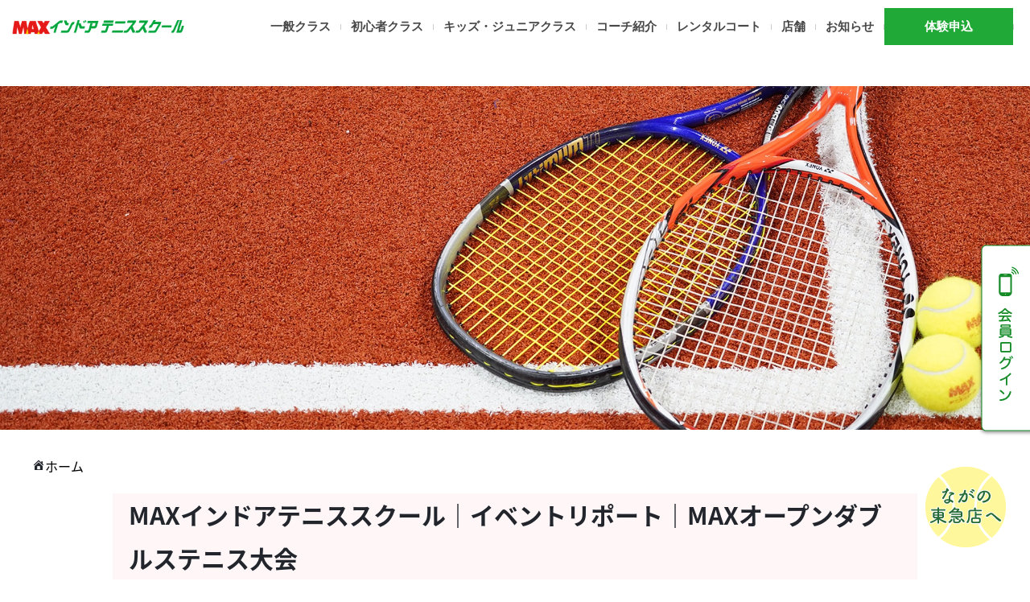

--- FILE ---
content_type: text/html; charset=UTF-8
request_url: https://maxsportsclub.com/2020/01/02/7236/
body_size: 11821
content:
<!DOCTYPE html>
<html lang="ja">
<head>
<!-- Global site tag (gtag.js) - Google Analytics -->
<script async src="https://www.googletagmanager.com/gtag/js?id=UA-65735527-3"></script>
<script>
  window.dataLayer = window.dataLayer || [];
  function gtag(){dataLayer.push(arguments);}
  gtag('js', new Date());
  gtag('config', 'UA-65735527-3');
</script>
    
    
    
<meta charset="utf-8">
<meta name="viewport" content="width=device-width,initial-scale=1.0">
  <!-- <meta name="description" content="" /> -->
<link rel="stylesheet" href="https://maxsportsclub.com/wp-content/themes/maxsports/tennis2.css">
<link rel="stylesheet" href="https://maxsportsclub.com/wp-content/themes/maxsports/tennis.css">
<link rel="stylesheet" href="https://maxsportsclub.com/wp-content/themes/maxsports/css/w1200.css">
<script src="https://ajax.googleapis.com/ajax/libs/jquery/1.12.4/jquery.min.js"></script>
<script src="https://maxsportsclub.com/wp-content/themes/maxsports/js/jQueryAutoHeight.js"></script>
<script src="https://maxsportsclub.com/wp-content/themes/maxsports/js/matome.js"></script>
<link rel="stylesheet" href="https://maxcdn.bootstrapcdn.com/font-awesome/4.7.0/css/font-awesome.min.css">
<link rel="icon" href="https://maxsportsclub.com/favicon.ico">
<link rel="apple-touch-icon-precomposed" href="https://maxsportsclub.com/wp-content/themes/maxsports/images/apple-touch-icon.png" />



<title>MAXインドアテニススクール｜イベントリポート｜MAXオープンダブルステニス大会 | MAXスポーツクラブ｜長野県長野市｜県下最大級の総合スポーツクラブ</title>
	<style>img:is([sizes="auto" i], [sizes^="auto," i]) { contain-intrinsic-size: 3000px 1500px }</style>
	
		<!-- All in One SEO 4.9.2 - aioseo.com -->
	<meta name="robots" content="max-image-preview:large" />
	<meta name="author" content="max_staff"/>
	<link rel="canonical" href="https://maxsportsclub.com/2020/01/02/7236/" />
	<meta name="generator" content="All in One SEO (AIOSEO) 4.9.2" />
		<meta property="og:locale" content="ja_JP" />
		<meta property="og:site_name" content="MAXスポーツクラブ｜長野県長野市｜県下最大級の総合スポーツクラブ |" />
		<meta property="og:type" content="article" />
		<meta property="og:title" content="MAXインドアテニススクール｜イベントリポート｜MAXオープンダブルステニス大会 | MAXスポーツクラブ｜長野県長野市｜県下最大級の総合スポーツクラブ" />
		<meta property="og:url" content="https://maxsportsclub.com/2020/01/02/7236/" />
		<meta property="article:published_time" content="2020-01-02T01:30:44+00:00" />
		<meta property="article:modified_time" content="2020-01-02T01:56:23+00:00" />
		<meta name="twitter:card" content="summary" />
		<meta name="twitter:title" content="MAXインドアテニススクール｜イベントリポート｜MAXオープンダブルステニス大会 | MAXスポーツクラブ｜長野県長野市｜県下最大級の総合スポーツクラブ" />
		<script type="application/ld+json" class="aioseo-schema">
			{"@context":"https:\/\/schema.org","@graph":[{"@type":"Article","@id":"https:\/\/maxsportsclub.com\/2020\/01\/02\/7236\/#article","name":"MAX\u30a4\u30f3\u30c9\u30a2\u30c6\u30cb\u30b9\u30b9\u30af\u30fc\u30eb\uff5c\u30a4\u30d9\u30f3\u30c8\u30ea\u30dd\u30fc\u30c8\uff5cMAX\u30aa\u30fc\u30d7\u30f3\u30c0\u30d6\u30eb\u30b9\u30c6\u30cb\u30b9\u5927\u4f1a | MAX\u30b9\u30dd\u30fc\u30c4\u30af\u30e9\u30d6\uff5c\u9577\u91ce\u770c\u9577\u91ce\u5e02\uff5c\u770c\u4e0b\u6700\u5927\u7d1a\u306e\u7dcf\u5408\u30b9\u30dd\u30fc\u30c4\u30af\u30e9\u30d6","headline":"MAX\u30a4\u30f3\u30c9\u30a2\u30c6\u30cb\u30b9\u30b9\u30af\u30fc\u30eb\uff5c\u30a4\u30d9\u30f3\u30c8\u30ea\u30dd\u30fc\u30c8\uff5cMAX\u30aa\u30fc\u30d7\u30f3\u30c0\u30d6\u30eb\u30b9\u30c6\u30cb\u30b9\u5927\u4f1a","author":{"@id":"https:\/\/maxsportsclub.com\/author\/max_staff\/#author"},"publisher":{"@id":"https:\/\/maxsportsclub.com\/#organization"},"image":{"@type":"ImageObject","url":"https:\/\/maxsportsclub.com\/wp-content\/uploads\/2020\/01\/report191229_MAX\u30aa\u30fc\u30d7\u30f3\u30c0\u30d6\u30eb\u30b9\u5927\u4f1a-1.jpg","width":2479,"height":3508},"datePublished":"2020-01-02T10:30:44+09:00","dateModified":"2020-01-02T10:56:23+09:00","inLanguage":"ja","mainEntityOfPage":{"@id":"https:\/\/maxsportsclub.com\/2020\/01\/02\/7236\/#webpage"},"isPartOf":{"@id":"https:\/\/maxsportsclub.com\/2020\/01\/02\/7236\/#webpage"},"articleSection":"\u30a4\u30d9\u30f3\u30c8\u30ea\u30dd\u30fc\u30c8, \u30c6\u30cb\u30b9, \u30c6\u30cb\u30b9\u30b9\u30af\u30fc\u30eb, \u9577\u91ce\u5e02\u30c6\u30cb\u30b9, \u9577\u91ce\u5e02\u30c6\u30cb\u30b9\u30b9\u30af\u30fc\u30eb, \u9577\u91ce\u5e02\u7fd2\u3044\u4e8b, \u30c6\u30cb\u30b9\u6559\u5ba4, \u9577\u91ce\u5e02\u30c6\u30cb\u30b9\u5927\u4f1a, \u9577\u91ce\u5e02\u30c6\u30cb\u30b9\u30c8\u30fc\u30ca\u30e1\u30f3\u30c8, \u9577\u91ce\u5e02\u30c6\u30cb\u30b9\u30a4\u30d9\u30f3\u30c8"},{"@type":"BreadcrumbList","@id":"https:\/\/maxsportsclub.com\/2020\/01\/02\/7236\/#breadcrumblist","itemListElement":[{"@type":"ListItem","@id":"https:\/\/maxsportsclub.com#listItem","position":1,"name":"\u30db\u30fc\u30e0","item":"https:\/\/maxsportsclub.com","nextItem":{"@type":"ListItem","@id":"https:\/\/maxsportsclub.com\/category\/shurui\/#listItem","name":"\u304a\u77e5\u3089\u305b\u306e\u7a2e\u985e"}},{"@type":"ListItem","@id":"https:\/\/maxsportsclub.com\/category\/shurui\/#listItem","position":2,"name":"\u304a\u77e5\u3089\u305b\u306e\u7a2e\u985e","item":"https:\/\/maxsportsclub.com\/category\/shurui\/","nextItem":{"@type":"ListItem","@id":"https:\/\/maxsportsclub.com\/category\/shurui\/%e3%82%a4%e3%83%99%e3%83%b3%e3%83%88%e3%83%aa%e3%83%9d%e3%83%bc%e3%83%88-shurui\/#listItem","name":"\u30a4\u30d9\u30f3\u30c8\u30ea\u30dd\u30fc\u30c8"},"previousItem":{"@type":"ListItem","@id":"https:\/\/maxsportsclub.com#listItem","name":"\u30db\u30fc\u30e0"}},{"@type":"ListItem","@id":"https:\/\/maxsportsclub.com\/category\/shurui\/%e3%82%a4%e3%83%99%e3%83%b3%e3%83%88%e3%83%aa%e3%83%9d%e3%83%bc%e3%83%88-shurui\/#listItem","position":3,"name":"\u30a4\u30d9\u30f3\u30c8\u30ea\u30dd\u30fc\u30c8","item":"https:\/\/maxsportsclub.com\/category\/shurui\/%e3%82%a4%e3%83%99%e3%83%b3%e3%83%88%e3%83%aa%e3%83%9d%e3%83%bc%e3%83%88-shurui\/","nextItem":{"@type":"ListItem","@id":"https:\/\/maxsportsclub.com\/2020\/01\/02\/7236\/#listItem","name":"MAX\u30a4\u30f3\u30c9\u30a2\u30c6\u30cb\u30b9\u30b9\u30af\u30fc\u30eb\uff5c\u30a4\u30d9\u30f3\u30c8\u30ea\u30dd\u30fc\u30c8\uff5cMAX\u30aa\u30fc\u30d7\u30f3\u30c0\u30d6\u30eb\u30b9\u30c6\u30cb\u30b9\u5927\u4f1a"},"previousItem":{"@type":"ListItem","@id":"https:\/\/maxsportsclub.com\/category\/shurui\/#listItem","name":"\u304a\u77e5\u3089\u305b\u306e\u7a2e\u985e"}},{"@type":"ListItem","@id":"https:\/\/maxsportsclub.com\/2020\/01\/02\/7236\/#listItem","position":4,"name":"MAX\u30a4\u30f3\u30c9\u30a2\u30c6\u30cb\u30b9\u30b9\u30af\u30fc\u30eb\uff5c\u30a4\u30d9\u30f3\u30c8\u30ea\u30dd\u30fc\u30c8\uff5cMAX\u30aa\u30fc\u30d7\u30f3\u30c0\u30d6\u30eb\u30b9\u30c6\u30cb\u30b9\u5927\u4f1a","previousItem":{"@type":"ListItem","@id":"https:\/\/maxsportsclub.com\/category\/shurui\/%e3%82%a4%e3%83%99%e3%83%b3%e3%83%88%e3%83%aa%e3%83%9d%e3%83%bc%e3%83%88-shurui\/#listItem","name":"\u30a4\u30d9\u30f3\u30c8\u30ea\u30dd\u30fc\u30c8"}}]},{"@type":"Organization","@id":"https:\/\/maxsportsclub.com\/#organization","name":"MAX\u30b9\u30dd\u30fc\u30c4\u30af\u30e9\u30d6\uff5c\u9577\u91ce\u770c\u9577\u91ce\u5e02\uff5c\u770c\u4e0b\u6700\u5927\u7d1a\u306e\u7dcf\u5408\u30b9\u30dd\u30fc\u30c4\u30af\u30e9\u30d6","url":"https:\/\/maxsportsclub.com\/"},{"@type":"Person","@id":"https:\/\/maxsportsclub.com\/author\/max_staff\/#author","url":"https:\/\/maxsportsclub.com\/author\/max_staff\/","name":"max_staff","image":{"@type":"ImageObject","@id":"https:\/\/maxsportsclub.com\/2020\/01\/02\/7236\/#authorImage","url":"https:\/\/secure.gravatar.com\/avatar\/b5c2ea06fec86538c2ea247e64637d51?s=96&d=mm&r=g","width":96,"height":96,"caption":"max_staff"}},{"@type":"WebPage","@id":"https:\/\/maxsportsclub.com\/2020\/01\/02\/7236\/#webpage","url":"https:\/\/maxsportsclub.com\/2020\/01\/02\/7236\/","name":"MAX\u30a4\u30f3\u30c9\u30a2\u30c6\u30cb\u30b9\u30b9\u30af\u30fc\u30eb\uff5c\u30a4\u30d9\u30f3\u30c8\u30ea\u30dd\u30fc\u30c8\uff5cMAX\u30aa\u30fc\u30d7\u30f3\u30c0\u30d6\u30eb\u30b9\u30c6\u30cb\u30b9\u5927\u4f1a | MAX\u30b9\u30dd\u30fc\u30c4\u30af\u30e9\u30d6\uff5c\u9577\u91ce\u770c\u9577\u91ce\u5e02\uff5c\u770c\u4e0b\u6700\u5927\u7d1a\u306e\u7dcf\u5408\u30b9\u30dd\u30fc\u30c4\u30af\u30e9\u30d6","inLanguage":"ja","isPartOf":{"@id":"https:\/\/maxsportsclub.com\/#website"},"breadcrumb":{"@id":"https:\/\/maxsportsclub.com\/2020\/01\/02\/7236\/#breadcrumblist"},"author":{"@id":"https:\/\/maxsportsclub.com\/author\/max_staff\/#author"},"creator":{"@id":"https:\/\/maxsportsclub.com\/author\/max_staff\/#author"},"image":{"@type":"ImageObject","url":"https:\/\/maxsportsclub.com\/wp-content\/uploads\/2020\/01\/report191229_MAX\u30aa\u30fc\u30d7\u30f3\u30c0\u30d6\u30eb\u30b9\u5927\u4f1a-1.jpg","@id":"https:\/\/maxsportsclub.com\/2020\/01\/02\/7236\/#mainImage","width":2479,"height":3508},"primaryImageOfPage":{"@id":"https:\/\/maxsportsclub.com\/2020\/01\/02\/7236\/#mainImage"},"datePublished":"2020-01-02T10:30:44+09:00","dateModified":"2020-01-02T10:56:23+09:00"},{"@type":"WebSite","@id":"https:\/\/maxsportsclub.com\/#website","url":"https:\/\/maxsportsclub.com\/","name":"MAX\u30b9\u30dd\u30fc\u30c4\u30af\u30e9\u30d6\uff5c\u9577\u91ce\u770c\u9577\u91ce\u5e02\uff5c\u770c\u4e0b\u6700\u5927\u7d1a\u306e\u7dcf\u5408\u30b9\u30dd\u30fc\u30c4\u30af\u30e9\u30d6","inLanguage":"ja","publisher":{"@id":"https:\/\/maxsportsclub.com\/#organization"}}]}
		</script>
		<!-- All in One SEO -->

<link rel='dns-prefetch' href='//webfonts.xserver.jp' />
<link rel="alternate" type="application/rss+xml" title="MAXスポーツクラブ｜長野県長野市｜県下最大級の総合スポーツクラブ &raquo; フィード" href="https://maxsportsclub.com/feed/" />
<link rel="alternate" type="application/rss+xml" title="MAXスポーツクラブ｜長野県長野市｜県下最大級の総合スポーツクラブ &raquo; コメントフィード" href="https://maxsportsclub.com/comments/feed/" />
<script type="text/javascript">
/* <![CDATA[ */
window._wpemojiSettings = {"baseUrl":"https:\/\/s.w.org\/images\/core\/emoji\/15.0.3\/72x72\/","ext":".png","svgUrl":"https:\/\/s.w.org\/images\/core\/emoji\/15.0.3\/svg\/","svgExt":".svg","source":{"concatemoji":"https:\/\/maxsportsclub.com\/wp-includes\/js\/wp-emoji-release.min.js?ver=6.7.4"}};
/*! This file is auto-generated */
!function(i,n){var o,s,e;function c(e){try{var t={supportTests:e,timestamp:(new Date).valueOf()};sessionStorage.setItem(o,JSON.stringify(t))}catch(e){}}function p(e,t,n){e.clearRect(0,0,e.canvas.width,e.canvas.height),e.fillText(t,0,0);var t=new Uint32Array(e.getImageData(0,0,e.canvas.width,e.canvas.height).data),r=(e.clearRect(0,0,e.canvas.width,e.canvas.height),e.fillText(n,0,0),new Uint32Array(e.getImageData(0,0,e.canvas.width,e.canvas.height).data));return t.every(function(e,t){return e===r[t]})}function u(e,t,n){switch(t){case"flag":return n(e,"\ud83c\udff3\ufe0f\u200d\u26a7\ufe0f","\ud83c\udff3\ufe0f\u200b\u26a7\ufe0f")?!1:!n(e,"\ud83c\uddfa\ud83c\uddf3","\ud83c\uddfa\u200b\ud83c\uddf3")&&!n(e,"\ud83c\udff4\udb40\udc67\udb40\udc62\udb40\udc65\udb40\udc6e\udb40\udc67\udb40\udc7f","\ud83c\udff4\u200b\udb40\udc67\u200b\udb40\udc62\u200b\udb40\udc65\u200b\udb40\udc6e\u200b\udb40\udc67\u200b\udb40\udc7f");case"emoji":return!n(e,"\ud83d\udc26\u200d\u2b1b","\ud83d\udc26\u200b\u2b1b")}return!1}function f(e,t,n){var r="undefined"!=typeof WorkerGlobalScope&&self instanceof WorkerGlobalScope?new OffscreenCanvas(300,150):i.createElement("canvas"),a=r.getContext("2d",{willReadFrequently:!0}),o=(a.textBaseline="top",a.font="600 32px Arial",{});return e.forEach(function(e){o[e]=t(a,e,n)}),o}function t(e){var t=i.createElement("script");t.src=e,t.defer=!0,i.head.appendChild(t)}"undefined"!=typeof Promise&&(o="wpEmojiSettingsSupports",s=["flag","emoji"],n.supports={everything:!0,everythingExceptFlag:!0},e=new Promise(function(e){i.addEventListener("DOMContentLoaded",e,{once:!0})}),new Promise(function(t){var n=function(){try{var e=JSON.parse(sessionStorage.getItem(o));if("object"==typeof e&&"number"==typeof e.timestamp&&(new Date).valueOf()<e.timestamp+604800&&"object"==typeof e.supportTests)return e.supportTests}catch(e){}return null}();if(!n){if("undefined"!=typeof Worker&&"undefined"!=typeof OffscreenCanvas&&"undefined"!=typeof URL&&URL.createObjectURL&&"undefined"!=typeof Blob)try{var e="postMessage("+f.toString()+"("+[JSON.stringify(s),u.toString(),p.toString()].join(",")+"));",r=new Blob([e],{type:"text/javascript"}),a=new Worker(URL.createObjectURL(r),{name:"wpTestEmojiSupports"});return void(a.onmessage=function(e){c(n=e.data),a.terminate(),t(n)})}catch(e){}c(n=f(s,u,p))}t(n)}).then(function(e){for(var t in e)n.supports[t]=e[t],n.supports.everything=n.supports.everything&&n.supports[t],"flag"!==t&&(n.supports.everythingExceptFlag=n.supports.everythingExceptFlag&&n.supports[t]);n.supports.everythingExceptFlag=n.supports.everythingExceptFlag&&!n.supports.flag,n.DOMReady=!1,n.readyCallback=function(){n.DOMReady=!0}}).then(function(){return e}).then(function(){var e;n.supports.everything||(n.readyCallback(),(e=n.source||{}).concatemoji?t(e.concatemoji):e.wpemoji&&e.twemoji&&(t(e.twemoji),t(e.wpemoji)))}))}((window,document),window._wpemojiSettings);
/* ]]> */
</script>
<style id='wp-emoji-styles-inline-css' type='text/css'>

	img.wp-smiley, img.emoji {
		display: inline !important;
		border: none !important;
		box-shadow: none !important;
		height: 1em !important;
		width: 1em !important;
		margin: 0 0.07em !important;
		vertical-align: -0.1em !important;
		background: none !important;
		padding: 0 !important;
	}
</style>
<link rel='stylesheet' id='wp-block-library-css' href='https://maxsportsclub.com/wp-includes/css/dist/block-library/style.min.css?ver=6.7.4' type='text/css' media='all' />
<link rel='stylesheet' id='aioseo/css/src/vue/standalone/blocks/table-of-contents/global.scss-css' href='https://maxsportsclub.com/wp-content/plugins/all-in-one-seo-pack/dist/Lite/assets/css/table-of-contents/global.e90f6d47.css?ver=4.9.2' type='text/css' media='all' />
<style id='classic-theme-styles-inline-css' type='text/css'>
/*! This file is auto-generated */
.wp-block-button__link{color:#fff;background-color:#32373c;border-radius:9999px;box-shadow:none;text-decoration:none;padding:calc(.667em + 2px) calc(1.333em + 2px);font-size:1.125em}.wp-block-file__button{background:#32373c;color:#fff;text-decoration:none}
</style>
<style id='global-styles-inline-css' type='text/css'>
:root{--wp--preset--aspect-ratio--square: 1;--wp--preset--aspect-ratio--4-3: 4/3;--wp--preset--aspect-ratio--3-4: 3/4;--wp--preset--aspect-ratio--3-2: 3/2;--wp--preset--aspect-ratio--2-3: 2/3;--wp--preset--aspect-ratio--16-9: 16/9;--wp--preset--aspect-ratio--9-16: 9/16;--wp--preset--color--black: #000000;--wp--preset--color--cyan-bluish-gray: #abb8c3;--wp--preset--color--white: #ffffff;--wp--preset--color--pale-pink: #f78da7;--wp--preset--color--vivid-red: #cf2e2e;--wp--preset--color--luminous-vivid-orange: #ff6900;--wp--preset--color--luminous-vivid-amber: #fcb900;--wp--preset--color--light-green-cyan: #7bdcb5;--wp--preset--color--vivid-green-cyan: #00d084;--wp--preset--color--pale-cyan-blue: #8ed1fc;--wp--preset--color--vivid-cyan-blue: #0693e3;--wp--preset--color--vivid-purple: #9b51e0;--wp--preset--gradient--vivid-cyan-blue-to-vivid-purple: linear-gradient(135deg,rgba(6,147,227,1) 0%,rgb(155,81,224) 100%);--wp--preset--gradient--light-green-cyan-to-vivid-green-cyan: linear-gradient(135deg,rgb(122,220,180) 0%,rgb(0,208,130) 100%);--wp--preset--gradient--luminous-vivid-amber-to-luminous-vivid-orange: linear-gradient(135deg,rgba(252,185,0,1) 0%,rgba(255,105,0,1) 100%);--wp--preset--gradient--luminous-vivid-orange-to-vivid-red: linear-gradient(135deg,rgba(255,105,0,1) 0%,rgb(207,46,46) 100%);--wp--preset--gradient--very-light-gray-to-cyan-bluish-gray: linear-gradient(135deg,rgb(238,238,238) 0%,rgb(169,184,195) 100%);--wp--preset--gradient--cool-to-warm-spectrum: linear-gradient(135deg,rgb(74,234,220) 0%,rgb(151,120,209) 20%,rgb(207,42,186) 40%,rgb(238,44,130) 60%,rgb(251,105,98) 80%,rgb(254,248,76) 100%);--wp--preset--gradient--blush-light-purple: linear-gradient(135deg,rgb(255,206,236) 0%,rgb(152,150,240) 100%);--wp--preset--gradient--blush-bordeaux: linear-gradient(135deg,rgb(254,205,165) 0%,rgb(254,45,45) 50%,rgb(107,0,62) 100%);--wp--preset--gradient--luminous-dusk: linear-gradient(135deg,rgb(255,203,112) 0%,rgb(199,81,192) 50%,rgb(65,88,208) 100%);--wp--preset--gradient--pale-ocean: linear-gradient(135deg,rgb(255,245,203) 0%,rgb(182,227,212) 50%,rgb(51,167,181) 100%);--wp--preset--gradient--electric-grass: linear-gradient(135deg,rgb(202,248,128) 0%,rgb(113,206,126) 100%);--wp--preset--gradient--midnight: linear-gradient(135deg,rgb(2,3,129) 0%,rgb(40,116,252) 100%);--wp--preset--font-size--small: 13px;--wp--preset--font-size--medium: 20px;--wp--preset--font-size--large: 36px;--wp--preset--font-size--x-large: 42px;--wp--preset--spacing--20: 0.44rem;--wp--preset--spacing--30: 0.67rem;--wp--preset--spacing--40: 1rem;--wp--preset--spacing--50: 1.5rem;--wp--preset--spacing--60: 2.25rem;--wp--preset--spacing--70: 3.38rem;--wp--preset--spacing--80: 5.06rem;--wp--preset--shadow--natural: 6px 6px 9px rgba(0, 0, 0, 0.2);--wp--preset--shadow--deep: 12px 12px 50px rgba(0, 0, 0, 0.4);--wp--preset--shadow--sharp: 6px 6px 0px rgba(0, 0, 0, 0.2);--wp--preset--shadow--outlined: 6px 6px 0px -3px rgba(255, 255, 255, 1), 6px 6px rgba(0, 0, 0, 1);--wp--preset--shadow--crisp: 6px 6px 0px rgba(0, 0, 0, 1);}:where(.is-layout-flex){gap: 0.5em;}:where(.is-layout-grid){gap: 0.5em;}body .is-layout-flex{display: flex;}.is-layout-flex{flex-wrap: wrap;align-items: center;}.is-layout-flex > :is(*, div){margin: 0;}body .is-layout-grid{display: grid;}.is-layout-grid > :is(*, div){margin: 0;}:where(.wp-block-columns.is-layout-flex){gap: 2em;}:where(.wp-block-columns.is-layout-grid){gap: 2em;}:where(.wp-block-post-template.is-layout-flex){gap: 1.25em;}:where(.wp-block-post-template.is-layout-grid){gap: 1.25em;}.has-black-color{color: var(--wp--preset--color--black) !important;}.has-cyan-bluish-gray-color{color: var(--wp--preset--color--cyan-bluish-gray) !important;}.has-white-color{color: var(--wp--preset--color--white) !important;}.has-pale-pink-color{color: var(--wp--preset--color--pale-pink) !important;}.has-vivid-red-color{color: var(--wp--preset--color--vivid-red) !important;}.has-luminous-vivid-orange-color{color: var(--wp--preset--color--luminous-vivid-orange) !important;}.has-luminous-vivid-amber-color{color: var(--wp--preset--color--luminous-vivid-amber) !important;}.has-light-green-cyan-color{color: var(--wp--preset--color--light-green-cyan) !important;}.has-vivid-green-cyan-color{color: var(--wp--preset--color--vivid-green-cyan) !important;}.has-pale-cyan-blue-color{color: var(--wp--preset--color--pale-cyan-blue) !important;}.has-vivid-cyan-blue-color{color: var(--wp--preset--color--vivid-cyan-blue) !important;}.has-vivid-purple-color{color: var(--wp--preset--color--vivid-purple) !important;}.has-black-background-color{background-color: var(--wp--preset--color--black) !important;}.has-cyan-bluish-gray-background-color{background-color: var(--wp--preset--color--cyan-bluish-gray) !important;}.has-white-background-color{background-color: var(--wp--preset--color--white) !important;}.has-pale-pink-background-color{background-color: var(--wp--preset--color--pale-pink) !important;}.has-vivid-red-background-color{background-color: var(--wp--preset--color--vivid-red) !important;}.has-luminous-vivid-orange-background-color{background-color: var(--wp--preset--color--luminous-vivid-orange) !important;}.has-luminous-vivid-amber-background-color{background-color: var(--wp--preset--color--luminous-vivid-amber) !important;}.has-light-green-cyan-background-color{background-color: var(--wp--preset--color--light-green-cyan) !important;}.has-vivid-green-cyan-background-color{background-color: var(--wp--preset--color--vivid-green-cyan) !important;}.has-pale-cyan-blue-background-color{background-color: var(--wp--preset--color--pale-cyan-blue) !important;}.has-vivid-cyan-blue-background-color{background-color: var(--wp--preset--color--vivid-cyan-blue) !important;}.has-vivid-purple-background-color{background-color: var(--wp--preset--color--vivid-purple) !important;}.has-black-border-color{border-color: var(--wp--preset--color--black) !important;}.has-cyan-bluish-gray-border-color{border-color: var(--wp--preset--color--cyan-bluish-gray) !important;}.has-white-border-color{border-color: var(--wp--preset--color--white) !important;}.has-pale-pink-border-color{border-color: var(--wp--preset--color--pale-pink) !important;}.has-vivid-red-border-color{border-color: var(--wp--preset--color--vivid-red) !important;}.has-luminous-vivid-orange-border-color{border-color: var(--wp--preset--color--luminous-vivid-orange) !important;}.has-luminous-vivid-amber-border-color{border-color: var(--wp--preset--color--luminous-vivid-amber) !important;}.has-light-green-cyan-border-color{border-color: var(--wp--preset--color--light-green-cyan) !important;}.has-vivid-green-cyan-border-color{border-color: var(--wp--preset--color--vivid-green-cyan) !important;}.has-pale-cyan-blue-border-color{border-color: var(--wp--preset--color--pale-cyan-blue) !important;}.has-vivid-cyan-blue-border-color{border-color: var(--wp--preset--color--vivid-cyan-blue) !important;}.has-vivid-purple-border-color{border-color: var(--wp--preset--color--vivid-purple) !important;}.has-vivid-cyan-blue-to-vivid-purple-gradient-background{background: var(--wp--preset--gradient--vivid-cyan-blue-to-vivid-purple) !important;}.has-light-green-cyan-to-vivid-green-cyan-gradient-background{background: var(--wp--preset--gradient--light-green-cyan-to-vivid-green-cyan) !important;}.has-luminous-vivid-amber-to-luminous-vivid-orange-gradient-background{background: var(--wp--preset--gradient--luminous-vivid-amber-to-luminous-vivid-orange) !important;}.has-luminous-vivid-orange-to-vivid-red-gradient-background{background: var(--wp--preset--gradient--luminous-vivid-orange-to-vivid-red) !important;}.has-very-light-gray-to-cyan-bluish-gray-gradient-background{background: var(--wp--preset--gradient--very-light-gray-to-cyan-bluish-gray) !important;}.has-cool-to-warm-spectrum-gradient-background{background: var(--wp--preset--gradient--cool-to-warm-spectrum) !important;}.has-blush-light-purple-gradient-background{background: var(--wp--preset--gradient--blush-light-purple) !important;}.has-blush-bordeaux-gradient-background{background: var(--wp--preset--gradient--blush-bordeaux) !important;}.has-luminous-dusk-gradient-background{background: var(--wp--preset--gradient--luminous-dusk) !important;}.has-pale-ocean-gradient-background{background: var(--wp--preset--gradient--pale-ocean) !important;}.has-electric-grass-gradient-background{background: var(--wp--preset--gradient--electric-grass) !important;}.has-midnight-gradient-background{background: var(--wp--preset--gradient--midnight) !important;}.has-small-font-size{font-size: var(--wp--preset--font-size--small) !important;}.has-medium-font-size{font-size: var(--wp--preset--font-size--medium) !important;}.has-large-font-size{font-size: var(--wp--preset--font-size--large) !important;}.has-x-large-font-size{font-size: var(--wp--preset--font-size--x-large) !important;}
:where(.wp-block-post-template.is-layout-flex){gap: 1.25em;}:where(.wp-block-post-template.is-layout-grid){gap: 1.25em;}
:where(.wp-block-columns.is-layout-flex){gap: 2em;}:where(.wp-block-columns.is-layout-grid){gap: 2em;}
:root :where(.wp-block-pullquote){font-size: 1.5em;line-height: 1.6;}
</style>
<link rel='stylesheet' id='contact-form-7-css' href='https://maxsportsclub.com/wp-content/plugins/contact-form-7/includes/css/styles.css?ver=6.1.4' type='text/css' media='all' />
<link rel='stylesheet' id='dashicons-css' href='https://maxsportsclub.com/wp-includes/css/dashicons.min.css?ver=6.7.4' type='text/css' media='all' />
<link rel='stylesheet' id='UserAccessManagerLoginForm-css' href='https://maxsportsclub.com/wp-content/plugins/user-access-manager/assets/css/uamLoginForm.css?ver=2.3.8' type='text/css' media='screen' />
<link rel='stylesheet' id='fancybox-css' href='https://maxsportsclub.com/wp-content/plugins/easy-fancybox/fancybox/1.5.4/jquery.fancybox.min.css?ver=6.7.4' type='text/css' media='screen' />
<script type="text/javascript" src="https://maxsportsclub.com/wp-includes/js/jquery/jquery.min.js?ver=3.7.1" id="jquery-core-js"></script>
<script type="text/javascript" src="https://maxsportsclub.com/wp-includes/js/jquery/jquery-migrate.min.js?ver=3.4.1" id="jquery-migrate-js"></script>
<script type="text/javascript" src="//webfonts.xserver.jp/js/xserverv3.js?fadein=0&amp;ver=2.0.9" id="typesquare_std-js"></script>
<link rel="https://api.w.org/" href="https://maxsportsclub.com/wp-json/" /><link rel="alternate" title="JSON" type="application/json" href="https://maxsportsclub.com/wp-json/wp/v2/posts/7236" /><link rel="EditURI" type="application/rsd+xml" title="RSD" href="https://maxsportsclub.com/xmlrpc.php?rsd" />
<meta name="generator" content="WordPress 6.7.4" />
<link rel='shortlink' href='https://maxsportsclub.com/?p=7236' />
<link rel="alternate" title="oEmbed (JSON)" type="application/json+oembed" href="https://maxsportsclub.com/wp-json/oembed/1.0/embed?url=https%3A%2F%2Fmaxsportsclub.com%2F2020%2F01%2F02%2F7236%2F" />
<link rel="alternate" title="oEmbed (XML)" type="text/xml+oembed" href="https://maxsportsclub.com/wp-json/oembed/1.0/embed?url=https%3A%2F%2Fmaxsportsclub.com%2F2020%2F01%2F02%2F7236%2F&#038;format=xml" />
<style type="text/css">.recentcomments a{display:inline !important;padding:0 !important;margin:0 !important;}</style></head>
<body data-rsssl=1 class="post-template-default single single-post postid-7236 single-format-standard metaslider-plugin">
    
    
    <div id="fb-root"></div>
<script async defer crossorigin="anonymous" src="https://connect.facebook.net/ja_JP/sdk.js#xfbml=1&version=v5.0"></script>
<header class="header">
<div class="head_w">

  <nav id="navi2">
    <div class="container clearfix">
      <div class="menu-g-navi-container"><ul id="menu-g-navi" class="menu"><li id="menu-item-15284" class="menu-item menu-item-type-custom menu-item-object-custom menu-item-15284"><a href="#">Pilates</a></li>
<li id="menu-item-15285" class="menu-item menu-item-type-custom menu-item-object-custom menu-item-has-children menu-item-15285"><a href="#"><img class="sp_navi_image" src="https://maxsportsclub.com/wp-content/themes/maxsports/images/icon_pilates_sp.png" alt="">ピラティス</a>
<ul class="sub-menu">
	<li id="menu-item-15286" class="menu-item menu-item-type-custom menu-item-object-custom menu-item-15286"><a href="https://pilates.maxsportsclub.com/">ピラティストップ</a></li>
	<li id="menu-item-15288" class="menu-item menu-item-type-custom menu-item-object-custom menu-item-15288"><a href="https://pilates.maxsportsclub.com/#point">4つのポイント</a></li>
	<li id="menu-item-15287" class="menu-item menu-item-type-custom menu-item-object-custom menu-item-15287"><a href="https://pilates.maxsportsclub.com/#plan_and_price">プラン料金</a></li>
</ul>
</li>
<li id="menu-item-13871" class="menu-item menu-item-type-custom menu-item-object-custom menu-item-13871"><a href="#">Indoorgolf</a></li>
<li id="menu-item-6369" class="menu-item menu-item-type-custom menu-item-object-custom menu-item-has-children menu-item-6369"><a href="#"><img class="sp_navi_image" src="https://maxsportsclub.com/wp-content/themes/maxsports/images/icon_golf_sp.png" alt="">ゴルフ</a>
<ul class="sub-menu">
	<li id="menu-item-13872" class="menu-item menu-item-type-custom menu-item-object-custom menu-item-13872"><a href="https://indoorgolf.maxsportsclub.com/">ゴルフスクールトップ</a></li>
	<li id="menu-item-13874" class="menu-item menu-item-type-custom menu-item-object-custom menu-item-13874"><a href="https://indoorgolf.maxsportsclub.com/#Machine-lineup">設備紹介</a></li>
	<li id="menu-item-13873" class="menu-item menu-item-type-custom menu-item-object-custom menu-item-13873"><a href="https://indoorgolf.maxsportsclub.com/#Price">料金プランについて</a></li>
</ul>
</li>
<li id="menu-item-108" class="menu-item menu-item-type-custom menu-item-object-custom menu-item-108"><a>Fitness</a></li>
<li id="menu-item-6362" class="menu-item menu-item-type-custom menu-item-object-custom menu-item-6362"><a href="https://gym.maxsportsclub.com/"><img class="sp_navi_image" src="https://maxsportsclub.com/wp-content/themes/maxsports/images/icon_fitness_sp.png" alt="">フィットネス</a></li>
<li id="menu-item-109" class="menu-item menu-item-type-custom menu-item-object-custom menu-item-109"><a>School</a></li>
<li id="menu-item-6366" class="menu-item menu-item-type-custom menu-item-object-custom menu-item-has-children menu-item-6366"><a href="#"><img class="sp_navi_image" src="https://maxsportsclub.com/wp-content/themes/maxsports/images/icon_tennis_sp.png" alt="">テニス</a>
<ul class="sub-menu">
	<li id="menu-item-107" class="menu-item menu-item-type-post_type menu-item-object-page menu-item-107"><a href="https://maxsportsclub.com/maxtennis/">インドアテニススクールトップ</a></li>
	<li id="menu-item-8970" class="menu-item menu-item-type-post_type menu-item-object-page menu-item-8970"><a href="https://maxsportsclub.com/maxtennis_tokyu/">テニススクールながの東急トップ</a></li>
</ul>
</li>
<li id="menu-item-6367" class="menu-item menu-item-type-custom menu-item-object-custom menu-item-has-children menu-item-6367"><a href="#"><img class="sp_navi_image" src="https://maxsportsclub.com/wp-content/themes/maxsports/images/icon_swim_sp.png" alt="">スイミング</a>
<ul class="sub-menu">
	<li id="menu-item-106" class="menu-item menu-item-type-post_type menu-item-object-page menu-item-106"><a href="https://maxsportsclub.com/?page_id=47">スイミングスクールトップ</a></li>
	<li id="menu-item-6374" class="menu-item menu-item-type-custom menu-item-object-custom menu-item-6374"><a href="https://maxsportsclub.com/maxswimming#course">コースのご案内</a></li>
	<li id="menu-item-6375" class="menu-item menu-item-type-custom menu-item-object-custom menu-item-6375"><a href="https://maxsportsclub.com/maxswimming#schoolbus">スクールバスのご案内</a></li>
	<li id="menu-item-6376" class="menu-item menu-item-type-custom menu-item-object-custom menu-item-6376"><a href="https://maxsportsclub.com/maxswimming#trial">体験・見学の流れ</a></li>
</ul>
</li>
<li id="menu-item-13969" class="menu-item menu-item-type-custom menu-item-object-custom menu-item-has-children menu-item-13969"><a href="#"><img class="sp_navi_image" src="https://maxsportsclub.com/wp-content/themes/maxsports/images/icon_fc_sp.png" alt="">サッカー</a>
<ul class="sub-menu">
	<li id="menu-item-13970" class="menu-item menu-item-type-post_type menu-item-object-page menu-item-13970"><a href="https://maxsportsclub.com/maxfc/">サッカースクールトップ</a></li>
	<li id="menu-item-13971" class="menu-item menu-item-type-custom menu-item-object-custom menu-item-13971"><a href="https://maxsportsclub.com/maxfc#curriculum">クラスのご案内</a></li>
	<li id="menu-item-13972" class="menu-item menu-item-type-custom menu-item-object-custom menu-item-13972"><a href="https://maxsportsclub.com/maxfc#trial">体験・見学の流れ</a></li>
</ul>
</li>
<li id="menu-item-15481" class="menu-item menu-item-type-custom menu-item-object-custom menu-item-has-children menu-item-15481"><a href="#"><img class="sp_navi_image" src="https://maxsportsclub.com/wp-content/themes/maxsports/images/icon_futsal_sp.png" alt="">フットサル</a>
<ul class="sub-menu">
	<li id="menu-item-15482" class="menu-item menu-item-type-post_type menu-item-object-page menu-item-15482"><a href="https://maxsportsclub.com/maxfutsal/">フットサルトップ</a></li>
	<li id="menu-item-15483" class="menu-item menu-item-type-custom menu-item-object-custom menu-item-15483"><a href="https://maxsportsclub.com/maxfutsal#menu">メニュー</a></li>
	<li id="menu-item-15484" class="menu-item menu-item-type-custom menu-item-object-custom menu-item-15484"><a href="https://maxsportsclub.com/maxfutsal#price">料金表</a></li>
	<li id="menu-item-15485" class="menu-item menu-item-type-custom menu-item-object-custom menu-item-15485"><a href="https://maxsportsclub.com/maxfutsal#sanka">参加方法</a></li>
</ul>
</li>
<li id="menu-item-6370" class="menu-item menu-item-type-custom menu-item-object-custom menu-item-has-children menu-item-6370"><a href="#"><img class="sp_navi_image" src="https://maxsportsclub.com/wp-content/themes/maxsports/images/icon_dance_sp.png" alt="">ダンス</a>
<ul class="sub-menu">
	<li id="menu-item-103" class="menu-item menu-item-type-post_type menu-item-object-page menu-item-103"><a href="https://maxsportsclub.com/maxdance/">ダンススクールトップ</a></li>
	<li id="menu-item-6385" class="menu-item menu-item-type-custom menu-item-object-custom menu-item-6385"><a href="https://maxsportsclub.com/maxdance#class">クラスのご案内</a></li>
	<li id="menu-item-6386" class="menu-item menu-item-type-custom menu-item-object-custom menu-item-6386"><a href="https://maxsportsclub.com/maxdance#trial">体験・見学の流れ</a></li>
</ul>
</li>
<li id="menu-item-10918" class="menu-item menu-item-type-custom menu-item-object-custom menu-item-has-children menu-item-10918"><a href="#"><img class="sp_navi_image" src="https://maxsportsclub.com/wp-content/themes/maxsports/images/icon_ballet_sp.png" alt="">バレエ</a>
<ul class="sub-menu">
	<li id="menu-item-10919" class="menu-item menu-item-type-post_type menu-item-object-page menu-item-10919"><a href="https://maxsportsclub.com/maxballet/">クラシックバレエトップ</a></li>
	<li id="menu-item-10920" class="menu-item menu-item-type-custom menu-item-object-custom menu-item-10920"><a href="https://maxsportsclub.com/maxballet/#class">クラスのご案内</a></li>
	<li id="menu-item-10935" class="menu-item menu-item-type-custom menu-item-object-custom menu-item-10935"><a href="https://maxsportsclub.com/maxballet#trial">体験・見学の流れ</a></li>
</ul>
</li>
<li id="menu-item-6225" class="menu-item menu-item-type-post_type menu-item-object-page menu-item-home menu-item-6225"><a href="https://maxsportsclub.com/">総合TOP</a></li>
<li id="menu-item-70" class="menu-item menu-item-type-post_type menu-item-object-page menu-item-70"><a href="https://maxsportsclub.com/enter/">入会方法</a></li>
<li id="menu-item-62" class="menu-item menu-item-type-post_type menu-item-object-page menu-item-62"><a href="https://maxsportsclub.com/access/">アクセス</a></li>
<li id="menu-item-8897" class="tokyu_access menu-item menu-item-type-post_type menu-item-object-page menu-item-8897"><a href="https://maxsportsclub.com/maxtennis_tokyu/access/">アクセス</a></li>
<li id="menu-item-61" class="menu-item menu-item-type-post_type menu-item-object-page menu-item-61"><a href="https://maxsportsclub.com/faq/">よくある質問</a></li>
<li id="menu-item-60" class="menu-item menu-item-type-post_type menu-item-object-page menu-item-60"><a href="https://maxsportsclub.com/news/">ニュース&#038;トピックス</a></li>
<li id="menu-item-14921" class="menu-item menu-item-type-custom menu-item-object-custom menu-item-14921"><a href="https://maxgroup-recruit.maxsportsclub.com/">求人情報</a></li>
<li id="menu-item-59" class="menu-item menu-item-type-post_type menu-item-object-page menu-item-59"><a href="https://maxsportsclub.com/mailform/">お問い合わせ</a></li>
<li id="menu-item-6192" class="menu-item menu-item-type-custom menu-item-object-custom menu-item-6192"><a href="https://maxsportsclub.com/kengaku#apply">体験申込</a></li>
</ul></div>    </div>
  </nav>

  <div id="logo">
  <a href="https://maxsportsclub.com/maxtennis/"><img src="https://maxsportsclub.com/wp-content/themes/maxsports/images/tennis/maxtennis_logo01.png" alt="MAXスポーツクラブ｜長野県長野市｜県下最大級の総合スポーツクラブ" /></a>
  </div>

  <div class="nyukai_w">
    <a href ="https://maxsportsclub.com/kengaku/?moushikomi=tennis">
      <div id="navnyukai"><img src="https://maxsportsclub.com/wp-content/themes/maxsports/images/tennis/icon_nyukai_sp.png" alt=""></div>
      <div class="sp_nyukai_text">体験申込</div>
    </a>
  </div>

  <div class="addition_w">
    <a href ="https://liv.lan.jp/max/sp/login.php" target="_blank" class="noicon">
      <div id="addition"><img src="https://maxsportsclub.com/wp-content/themes/maxsports/images/tennis/icon_web_sp.png" alt=""></div><div class="sp_addition_text">会員ログイン</div>
      <!-- <div class="sp_addition_text">レッスン予約</div> -->
    </a>
  </div>

  <div id="navToggle_w">
    <div id="navToggle">
      <div>
        <span></span> <span></span> <span></span>
      </div>
      <p class="sp_menu_text">MENU</p>
    </div><!-- /#navToggle -->
  </div><!-- /#navToggle_w -->

  <nav id="navi">
    <div class="container clearfix">
      <div class="menu-tennis-menu-container"><ul id="menu-tennis-menu" class="menu"><li id="menu-item-72" class="menu-item menu-item-type-custom menu-item-object-custom menu-item-72"><a href="https://maxsportsclub.com/maxtennis/plan/">一般クラス</a></li>
<li id="menu-item-73" class="menu-item menu-item-type-custom menu-item-object-custom menu-item-73"><a href="https://maxsportsclub.com/maxtennis/plan/#shoshinsha">初心者クラス</a></li>
<li id="menu-item-74" class="menu-item menu-item-type-custom menu-item-object-custom menu-item-74"><a href="https://maxsportsclub.com/maxtennis/plan/#jr">キッズ・ジュニアクラス</a></li>
<li id="menu-item-6768" class="menu-item menu-item-type-post_type menu-item-object-page menu-item-6768"><a href="https://maxsportsclub.com/maxtennis/tennis_staff/">コーチ紹介</a></li>
<li id="menu-item-75" class="menu-item menu-item-type-custom menu-item-object-custom menu-item-75"><a href="https://maxsportsclub.com/maxtennis/plan/#rental">レンタルコート</a></li>
<li id="menu-item-10241" class="pc_disp menu-item menu-item-type-custom menu-item-object-custom menu-item-has-children menu-item-10241"><a href="#">店舗</a>
<ul class="sub-menu">
	<li id="menu-item-10240" class="menu-item menu-item-type-post_type menu-item-object-page menu-item-10240"><a href="https://maxsportsclub.com/maxtennis/">インドア広徳店</a></li>
	<li id="menu-item-10239" class="menu-item menu-item-type-post_type menu-item-object-page menu-item-10239"><a href="https://maxsportsclub.com/maxtennis_tokyu/">ながの東急店</a></li>
</ul>
</li>
<li id="menu-item-10243" class="sp_disp menu-item menu-item-type-post_type menu-item-object-page menu-item-10243"><a href="https://maxsportsclub.com/maxtennis/">インドア広徳店</a></li>
<li id="menu-item-10237" class="sp_disp menu-item menu-item-type-post_type menu-item-object-page menu-item-10237"><a href="https://maxsportsclub.com/maxtennis_tokyu/">ながの東急店</a></li>
<li id="menu-item-76" class="menu-item menu-item-type-custom menu-item-object-custom menu-item-76"><a href="https://maxsportsclub.com/maxtennis/tennis_newslist/">お知らせ</a></li>
<li id="menu-item-77" class="menu-item menu-item-type-custom menu-item-object-custom menu-item-77"><a href="https://maxsportsclub.com/kengaku/?moushikomi=tennis">体験申込</a></li>
<li id="menu-item-1181" class="menu-item menu-item-type-post_type menu-item-object-page menu-item-1181"><a href="https://maxsportsclub.com/enter/">入会方法</a></li>
<li id="menu-item-1180" class="menu-item menu-item-type-post_type menu-item-object-page menu-item-1180"><a href="https://maxsportsclub.com/access/">アクセス</a></li>
<li id="menu-item-1179" class="menu-item menu-item-type-post_type menu-item-object-page menu-item-1179"><a href="https://maxsportsclub.com/faq/">よくある質問</a></li>
<li id="menu-item-1178" class="menu-item menu-item-type-post_type menu-item-object-page menu-item-1178"><a href="https://maxsportsclub.com/mailform/">お問い合わせ</a></li>
<li id="menu-item-918" class="menu-item menu-item-type-post_type menu-item-object-page menu-item-home menu-item-918"><a href="https://maxsportsclub.com/">総合TOP</a></li>
</ul></div>      <div class="sp_menu_sns">
<!--        <img src="https://maxsportsclub.com/wp-content/themes/maxsports/images/tennis/footersns_insta_g.png" alt="インスタグラム">
        <img src="https://maxsportsclub.com/wp-content/themes/maxsports/images/tennis/footersns_line_g.png" alt="LINE">
-->      </div>
    </div>
  </nav>
</div>

  
  <div class="side_menu">
    <a href="https://liv.lan.jp/max/sp/login.php" target="_blank" class="noicon"><img src="https://maxsportsclub.com/wp-content/themes/maxsports/images/tennis/webreserve01.png" alt="レッスン予約"></a>
  </div>
</header>

<main>

<img src="https://maxsportsclub.com/wp-content/themes/maxsports/images/tennis/maxtennis_plan.jpg" alt="MAXインドアテニススクール｜イベントリポート｜MAXオープンダブルステニス大会" />
<ul id="breadcrumbs" itemscope itemtype="http://data-vocabulary.org/Breadcrumb"><li><a class="home" href="https://maxsportsclub.com" itemprop="url"><span itemprop="title">ホーム</span></a></li></ul>
  <div id="post-7236" class="post-7236 post type-post status-publish format-standard has-post-thumbnail hentry category--shurui category-tennis tag-33 tag-38 tag-46 tag-50 tag-51 tag-52 tag-53 tag-54">
  <article class="article">
    <header>
      <div class="container">
        <div class="container_in4">
          <h1 class="bgc_rgba_pink">MAXインドアテニススクール｜イベントリポート｜MAXオープンダブルステニス大会</h1>
          <div class="ta_right">
                    <div class="category_w"><span class="cate_box"><span class="category_tag %e3%82%a4%e3%83%99%e3%83%b3%e3%83%88%e3%83%aa%e3%83%9d%e3%83%bc%e3%83%88-shurui">●</span>イベントリポート</span><span class="cate_box"><span class="category_tag tennis">●</span>テニス</span></div>
          <div class="koshinbi_tit marb10px">2020年1月2日</div>
          </div>
        </div>
      </div>
    </header>

    <div class="cotents_w" id="contents_w">
      <div class="container box_s">
        <div class="container_in4">
          <figure class="eye-catch"><div class="container"><img width="2479" height="3508" src="https://maxsportsclub.com/wp-content/uploads/2020/01/report191229_MAXオープンダブルス大会-1.jpg" class="attachment-post-thumbnail size-post-thumbnail wp-post-image" alt="" decoding="async" fetchpriority="high" srcset="https://maxsportsclub.com/wp-content/uploads/2020/01/report191229_MAXオープンダブルス大会-1.jpg 2479w, https://maxsportsclub.com/wp-content/uploads/2020/01/report191229_MAXオープンダブルス大会-1-212x300.jpg 212w, https://maxsportsclub.com/wp-content/uploads/2020/01/report191229_MAXオープンダブルス大会-1-768x1087.jpg 768w, https://maxsportsclub.com/wp-content/uploads/2020/01/report191229_MAXオープンダブルス大会-1-724x1024.jpg 724w" sizes="(max-width: 2479px) 100vw, 2479px" /></div></figure>                  </div>
      </div>
    </div>
  </article>
</div>


</main>
<footer class="footer">

    <div class="footer-inner">
    <div class="container">
      <div class="container_in">
        <ul class="column3_w adr_sns">
          <li><img src="https://maxsportsclub.com/wp-content/themes/maxsports/images/tennis/maxtennis_logo01.png" alt="MAXテニススクール" />
            <p>〒381-2213 長野県長野市広田141<br />TEL：026-286-7070</p>
<!--            <a href="https://www.instagram.com/maxdrs_chikuma/"><img class="img_insta" src="https://maxsportsclub.com/wp-content/themes/maxsports/images/tennis/footersns_insta_g.png" alt="インスタグラム" /></a>
            <a href="#"><img class="img_line" src="https://maxsportsclub.com/wp-content/themes/maxsports/images/tennis/footersns_line_g.png" alt="LINE" /></a>
-->          </li>
          <li>
            <div class="eigyo_jikan">
              <h2>営業時間</h2>
              <ul class="bb_dashed">
                <li>月・火・木・金曜 ／ 10時～23時</li>
                <li>水曜 ／ 17時～23時</li>
                <li>土曜 ／ 9時～22時</li>
                <li>日曜 ／ 9時～19時</li>
              </ul>
            </div>
          </li>
          <li>

            <ul class="yajirushi_list">
              <li><a href="https://maxsportsclub.com/kengaku/?moushikomi=tennis">体験申込</a></li>
              <li><a href="https://maxsportsclub.com/company/">会社概要</a></li>
              <li><a href="https://maxsportsclub.com/privacy/">プライバシーポリシー</a></li>
              <li><a href="https://maxsportsclub.com/agreement/">利用規約・免責事項</a></li>
            </ul>
          </li>
        </ul>
      </div>
    </div>
  </div>
  <div class="container" id="copyright">
    <div class="container_in">
      <div><a href="https://maxsportsclub.com/">Copyright ©<br class="sp_disp"> 長野県下最大級のスポーツクラブ MAXスポーツクラブ <br class="sp_disp">All Rights Reserved.</a></div>
    </div>
  </div>
<!--
  <script src="https://maxsportsclub.com/wp-content/themes/maxsports/js/side_banner.js"></script>
    <div class="side_banner" id="side_banner">
      <div class="side_in">
        <a id="side_batsu"><img src="https://maxsportsclub.com/wp-content/themes/maxsports/images/side_batsu.png" class="marb0" /></a>
        <a href="https://maxsportsclub.com/maxtennis/kyujin/" target="_blank" class="noicon"><img src="https://maxsportsclub.com/wp-content/themes/maxsports/images/side_banner.jpg" class="marb0" /></a>
      </div>
    </div>
  -->
  <div class="totop_btn tennis_go_btn" style="display: block;">
    <a href="https://maxsportsclub.com/maxtennis_tokyu/">
      <img src="https://maxsportsclub.com/wp-content/themes/maxsports/images/tennis/tennis_go_tokyu.png" alt="ながの東急店へ">
    </a>
  </div>
</footer>
<script type="module"  src="https://maxsportsclub.com/wp-content/plugins/all-in-one-seo-pack/dist/Lite/assets/table-of-contents.95d0dfce.js?ver=4.9.2" id="aioseo/js/src/vue/standalone/blocks/table-of-contents/frontend.js-js"></script>
<script type="text/javascript" src="https://maxsportsclub.com/wp-includes/js/dist/hooks.min.js?ver=4d63a3d491d11ffd8ac6" id="wp-hooks-js"></script>
<script type="text/javascript" src="https://maxsportsclub.com/wp-includes/js/dist/i18n.min.js?ver=5e580eb46a90c2b997e6" id="wp-i18n-js"></script>
<script type="text/javascript" id="wp-i18n-js-after">
/* <![CDATA[ */
wp.i18n.setLocaleData( { 'text direction\u0004ltr': [ 'ltr' ] } );
/* ]]> */
</script>
<script type="text/javascript" src="https://maxsportsclub.com/wp-content/plugins/contact-form-7/includes/swv/js/index.js?ver=6.1.4" id="swv-js"></script>
<script type="text/javascript" id="contact-form-7-js-translations">
/* <![CDATA[ */
( function( domain, translations ) {
	var localeData = translations.locale_data[ domain ] || translations.locale_data.messages;
	localeData[""].domain = domain;
	wp.i18n.setLocaleData( localeData, domain );
} )( "contact-form-7", {"translation-revision-date":"2025-11-30 08:12:23+0000","generator":"GlotPress\/4.0.3","domain":"messages","locale_data":{"messages":{"":{"domain":"messages","plural-forms":"nplurals=1; plural=0;","lang":"ja_JP"},"This contact form is placed in the wrong place.":["\u3053\u306e\u30b3\u30f3\u30bf\u30af\u30c8\u30d5\u30a9\u30fc\u30e0\u306f\u9593\u9055\u3063\u305f\u4f4d\u7f6e\u306b\u7f6e\u304b\u308c\u3066\u3044\u307e\u3059\u3002"],"Error:":["\u30a8\u30e9\u30fc:"]}},"comment":{"reference":"includes\/js\/index.js"}} );
/* ]]> */
</script>
<script type="text/javascript" id="contact-form-7-js-before">
/* <![CDATA[ */
var wpcf7 = {
    "api": {
        "root": "https:\/\/maxsportsclub.com\/wp-json\/",
        "namespace": "contact-form-7\/v1"
    }
};
/* ]]> */
</script>
<script type="text/javascript" src="https://maxsportsclub.com/wp-content/plugins/contact-form-7/includes/js/index.js?ver=6.1.4" id="contact-form-7-js"></script>
<script type="text/javascript" src="https://maxsportsclub.com/wp-content/plugins/easy-fancybox/vendor/purify.min.js?ver=6.7.4" id="fancybox-purify-js"></script>
<script type="text/javascript" id="jquery-fancybox-js-extra">
/* <![CDATA[ */
var efb_i18n = {"close":"Close","next":"Next","prev":"Previous","startSlideshow":"Start slideshow","toggleSize":"Toggle size"};
/* ]]> */
</script>
<script type="text/javascript" src="https://maxsportsclub.com/wp-content/plugins/easy-fancybox/fancybox/1.5.4/jquery.fancybox.min.js?ver=6.7.4" id="jquery-fancybox-js"></script>
<script type="text/javascript" id="jquery-fancybox-js-after">
/* <![CDATA[ */
var fb_timeout, fb_opts={'autoScale':true,'showCloseButton':true,'margin':20,'pixelRatio':'false','centerOnScroll':false,'enableEscapeButton':true,'overlayShow':true,'hideOnOverlayClick':true,'minVpHeight':320,'disableCoreLightbox':'true','enableBlockControls':'true','fancybox_openBlockControls':'true' };
if(typeof easy_fancybox_handler==='undefined'){
var easy_fancybox_handler=function(){
jQuery([".nolightbox","a.wp-block-file__button","a.pin-it-button","a[href*='pinterest.com\/pin\/create']","a[href*='facebook.com\/share']","a[href*='twitter.com\/share']"].join(',')).addClass('nofancybox');
jQuery('a.fancybox-close').on('click',function(e){e.preventDefault();jQuery.fancybox.close()});
/* IMG */
						var unlinkedImageBlocks=jQuery(".wp-block-image > img:not(.nofancybox,figure.nofancybox>img)");
						unlinkedImageBlocks.wrap(function() {
							var href = jQuery( this ).attr( "src" );
							return "<a href='" + href + "'></a>";
						});
var fb_IMG_select=jQuery('a[href*=".jpg" i]:not(.nofancybox,li.nofancybox>a,figure.nofancybox>a),area[href*=".jpg" i]:not(.nofancybox),a[href*=".jpeg" i]:not(.nofancybox,li.nofancybox>a,figure.nofancybox>a),area[href*=".jpeg" i]:not(.nofancybox),a[href*=".png" i]:not(.nofancybox,li.nofancybox>a,figure.nofancybox>a),area[href*=".png" i]:not(.nofancybox),a[href*=".webp" i]:not(.nofancybox,li.nofancybox>a,figure.nofancybox>a),area[href*=".webp" i]:not(.nofancybox)');
fb_IMG_select.addClass('fancybox image');
var fb_IMG_sections=jQuery('.gallery,.wp-block-gallery,.tiled-gallery,.wp-block-jetpack-tiled-gallery,.ngg-galleryoverview,.ngg-imagebrowser,.nextgen_pro_blog_gallery,.nextgen_pro_film,.nextgen_pro_horizontal_filmstrip,.ngg-pro-masonry-wrapper,.ngg-pro-mosaic-container,.nextgen_pro_sidescroll,.nextgen_pro_slideshow,.nextgen_pro_thumbnail_grid,.tiled-gallery');
fb_IMG_sections.each(function(){jQuery(this).find(fb_IMG_select).attr('rel','gallery-'+fb_IMG_sections.index(this));});
jQuery('a.fancybox,area.fancybox,.fancybox>a').each(function(){jQuery(this).fancybox(jQuery.extend(true,{},fb_opts,{'transition':'elastic','transitionIn':'elastic','easingIn':'easeOutBack','transitionOut':'elastic','easingOut':'easeInBack','opacity':false,'hideOnContentClick':false,'titleShow':true,'titlePosition':'over','titleFromAlt':true,'showNavArrows':true,'enableKeyboardNav':true,'cyclic':false,'mouseWheel':'true'}))});
};};
jQuery(easy_fancybox_handler);jQuery(document).on('post-load',easy_fancybox_handler);
/* ]]> */
</script>
<script type="text/javascript" src="https://maxsportsclub.com/wp-content/plugins/easy-fancybox/vendor/jquery.easing.min.js?ver=1.4.1" id="jquery-easing-js"></script>
<script type="text/javascript" src="https://maxsportsclub.com/wp-content/plugins/easy-fancybox/vendor/jquery.mousewheel.min.js?ver=3.1.13" id="jquery-mousewheel-js"></script>
</body>
</html>


--- FILE ---
content_type: text/css
request_url: https://maxsportsclub.com/wp-content/themes/maxsports/tennis.css
body_size: 9969
content:
@import url("https://fonts.googleapis.com/earlyaccess/notosansjapanese.css");
@import url("bootstrap-reboot.css");
@import url("matome.css");

/* kyotsu */
body.single main a {color:#158B28;}
body.single main a:hover {color:#158B28;text-decoration:underline;}

.bgc_lg {
  background-color:#E2EEE2;
}
.bgc_uh {
  background-color:#F6F6F6;
}
.bgc_kh {
  background-color:#EDECE6;
}

body {
  font-family: 'Noto Sans Japanese', sans-serif;
  font-weight:400;
  color:#22252C;
}

.column4_w.w22 li {
  width:22%;
  margin-right:4%;
}
.column4_w.w22 li:last-child {
  margin-right:0;
}

h2 {
  font-family: "ヒラギノ丸ゴ Pro W6","ヒラギノ丸ゴ Pro","Hiragino Maru Gothic Pro","ヒラギノ角ゴ Pro W3","Hiragino Kaku Gothic Pro","HG丸ｺﾞｼｯｸM-PRO","HGMaruGothicMPRO";
  font-weight:600;
}
h3 {
  font-family: "ヒラギノ丸ゴ Pro","ヒラギノ丸ゴ Pro","Hiragino Maru Gothic Pro","ヒラギノ角ゴ Pro W3","Hiragino Kaku Gothic Pro","HG丸ｺﾞｼｯｸM-PRO","HGMaruGothicMPRO";
  font-weight:600;
}

.kakko_tit {
  display:inline-block;
  font-size:35px;
  color:#158B28;
  font-weight:600;
  position: relative;
  padding: 5px 40px;
  text-align: center;
  margin-bottom:0;
}
.kakko_tit::before,.kakko_tit::after {
  position: absolute;
  top: 0;
  content:'';
  width: 15px;
  height: 100%;
  display: inline-block;
  border-top: solid 3px #158B28;
  border-bottom: solid 3px #158B28;
}
.kakko_tit::before {
  border-left: solid 3px #158B28;
  left: 0;
}
.kakko_tit::after {
  border-right: solid 3px #158B28;
  right: 0;
}

.kakko_tit_tate {
  display:inline-block;
  font-size:35px;
  color:#158B28;
  font-weight:600;
  position: relative;
  padding: 40px 5px;
  text-align: center;
  margin-bottom:0;
  background-color:#fff;
  -webkit-writing-mode: vertical-rl;
  -ms-writing-mode: tb-rl;
  writing-mode: vertical-rl;
}
.kakko_tit_tate::before,.kakko_tit_tate::after {
  position: absolute;
  content:'';
  width: 100%;
  height: 15px;
  display: inline-block;
  border-left: solid 3px #158B28;
  border-right: solid 3px #158B28;
}
.kakko_tit_tate::before {
  border-top: solid 3px #158B28;
  left: 0;
  top: 0;
}
.kakko_tit_tate::after {
  border-bottom: solid 3px #158B28;
  right: 0;
  bottom:0;
}


.lr_bar {
  font-size:35px;
  color:#158B28;
}

.lr_bar  {
  position: relative;
  display: inline-block;
  padding: 0 45px;
}
.lr_bar::before {
  left:0;
  content: '';
  position: absolute;
  top: 50%;
  display: inline-block;
  width: 44px;
  height: 2px;
  background-color: #158B28;
  -webkit-transform: rotate(60deg);
  transform: rotate(60deg);
}
.lr_bar::after {
  right: 0;
  content: '';
  position: absolute;
  top: 50%;
  display: inline-block;
  width: 44px;
  height: 2px;
  background-color: #158B28;
  -webkit-transform: rotate(-60deg);
  transform: rotate(-60deg);
}


.min-h_1058 {
	min-height: 1058px;
}

.min-h_889 {
	min-height: 889px;
}

@media screen and (max-width:768px) {
  .lr_bar {
    font-size:25px;
  }
  .kakko_tit {
    font-size:25px;
  }
	.min-h_1058,
	.min-h_889 {
		min-height: auto;
	}
}




.gr_arrow {
  position:relative;
}
.gr_arrow::after {
  position:absolute;
  top:0;
  right:0;
  /*content:url("https://maxsportsclub.com//wp-content/themes/maxsports/images/tennis/green_arrow.png") ;*/
  content:"";
  line-height: 1;
  background-image: url("https://maxsportsclub.com//wp-content/themes/maxsports/images/tennis/green_arrow.png");
  height: 35px;
  width: 35px;
  background-size: contain;
  background-repeat: no-repeat;
}
@media screen and (max-width: 768px) {
  .gr_arrow::after {
    height: 28px;
    width: 28px;
    top: auto;
    bottom: 0;
  }
}

.grw_arrow {
  position:relative;
  display: block;
  line-height: 35px;
}
.grw_arrow::after {
  position:absolute;
  top:0;
  right:0;
  content:url("https://maxsportsclub.com//wp-content/themes/maxsports/images/tennis/green_w_arrow.png") ;
  line-height: 1;
  height: 35px;
  width: auto;
}

.underline_gr {
  border-bottom:2px solid #158B28;
  margin-bottom:10px;
  padding-bottom:10px;
}

.tennis_btn_w {
  margin-top:60px;
}
.tennis_btn_w .btn {
  max-width:500px;
  width:100%;
  background-color:#158B28;
  border-bottom:3px solid #E5E5E5;
  display:block;
  margin:0 auto;
  text-align:center;
  color:#fff;
  font-weight:bold;
  padding:20px;
}
.tennis_btn_w img {
  height: 29px;
  width: auto;
}
.facebook_btn_w {
  margin-top:60px;
}
.facebook_btn_w .btn {
  max-width:500px;
  width:80%;
  background-color:#fff;
  border:3px solid #1877f2;
  border-radius: 3px;
  display:block;
  margin:0 auto;
  text-align:center;
  color:#1877f2;
  font-weight:bold;
  padding:20px;
}
.facebook_btn_w img {
  height: 29px;
  width: auto;
}

@media screen and (max-width: 768px) {
  .tennis_btn_w,.facebook_btn_w {
    margin-top:0;
  }
  .tennis_btn_w .btn,.facebook_btn_w .btn {
    margin: 20px auto 0;
  }
}






/* header */
.head_w {
/*  background-color:rgba(255,255,255,0.4); */
  background-color: #fff;
  position: fixed;
  z-index: 100;
  width: 100%;
  -webkit-transition: 0.4s;
  -moz-transition: 0.4s;
  -o-transition: 0.4s;
  -ms-transition: 0.4s;
  transition: 0.4s;
}
@media screen and (max-width: 1100px) {
  .head_w {
    background-color:rgba(255,255,255,1);
  }
  header nav {
    background-color:#fff !important;
    height:auto;
  }
}
header.header.scr .head_w {
  background-color: rgba(255,255,255,1);
  -webkit-transition: 0.4s;
  -moz-transition: 0.4s;
  -o-transition: 0.4s;
  -ms-transition: 0.4s;
  transition: 0.4s;
}
#logo {
  float:left;
  margin-top: -5px;
  padding: 0;
  margin-left:20px;
  margin-bottom: 0;
}
#logo img {
  margin-bottom:0;
  padding-top: 22px;
}
.page-id-45 #logo img {
  margin-bottom:0;
  padding-top: 40px;
}

h1#logo {
  float:left;
  margin-top: -5px;
  padding: 0;
  margin-left:20px;
  margin-bottom: 0;
}
h1#logo img {
  margin-bottom:0;
  padding-top: 0 !important;
  margin-left: 0;
}
.page-id-45 .header_inner,
.page-id-8685 .header_inner {
  padding-top:107px;
}
.page-id-45 h1,
.page-id-8685 h1 {
  font-size: 40px;
}
@media screen and (max-width: 1290px) {
  #logo img {
    padding-top: 28px;
  }
  .page-id-45 #logo img
  .page-id-8685 #logo img {
    padding-top: 42px;
  }
  #logo img {
    max-width: 220px;
    margin-left:-8px;
  }
  h1#logo {
    max-width: 220px;
    margin-left:3px;
  }
}
@media screen and (max-width: 1100px) {
  #logo img {
    padding-top: 25px;
  }
  .page-id-45 .header_inner,
  .page-id-8685 .header_inner {
    padding-top: 54px;
  }
  .page-id-45 h1#logo,
  .page-id-8685 h1#logo {
    margin-top: 2px;
  }
}
@media screen and (max-width: 768px) {
  h1#logo img {
    padding-top: 25px !important;
  }
	.tokyu_logo img {
		padding-top: 0!important;
		width: 90%!important;
	}
  .page-id-45 .header_inner
  .page-id-8685 .header_inner {
    padding-top:54px;
  }
  #logo img {
    margin-left:0;
  }
  .page-id-45 h1#logo
  .page-id-8685 h1#logo{
    margin-top: -9px;
  }
}
nav#navi {
  font-family: "ヒラギノ丸ゴ Pro W6","ヒラギノ丸ゴ Pro","Hiragino Maru Gothic Pro","ヒラギノ角ゴ Pro W3","Hiragino Kaku Gothic Pro","HG丸ｺﾞｼｯｸM-PRO","HGMaruGothicMPRO";
  font-weight:600;
  font-size: 15px;
}
#navi .container {
  line-height: 0.5;
}
.nyukai_w {
  position: absolute;
  display: inline-block;
  right: 118px;
  width:67px;
  height:54px;
  background-color:#21A937;
}
.nyukai_w a {
  color:#fff;
}
.nyukai_w #navnyukai {
  text-align: center;
  padding: 5px 0 3px;
}
.nyukai_w #navnyukai img {
  margin-bottom:0;
  height: 25px;
  width: auto;
}
.nyukai_w .sp_nyukai_text {
  font-size: 10px;
  text-align: center;
}

.addition_w {
  position: absolute;
  display: inline-block;
  right: 51px;
  width:67px;
  height:54px;
  background-color:#158B28;
}
.addition_w a {
  color:#fff;
}
.addition_w #addition {
  text-align: center;
  padding: 5px 0 3px;
}
.addition_w #addition img {
  margin-bottom:0;
  height: 25px;
  width: auto;
}
.addition_w .sp_addition_text {
  font-size: 10px;
  text-align: center;
}

ul#menu-tennis-menu,
ul#menu-tennis-menu2 {
  list-style:none;
  padding-left:0;
  margin-bottom:0;
}
ul#menu-tennis-menu li,
ul#menu-tennis-menu2 li {
  float:left;
  padding:0 18px;
  border-right:1px solid #ccc;
}
ul#menu-tennis-menu li:last-child,
ul#menu-tennis-menu li:nth-last-child(2),
ul#menu-tennis-menu2 li#menu-item-918,
ul#menu-tennis-menu2 li#menu-item-76,
ul#menu-tennis-menu2 li#menu-item-8712 {
  border-right:0;
}
ul#menu-tennis-menu li a,
ul#menu-tennis-menu2 li a{
  padding:10px 0;
}

ul#menu-tennis-menu,
ul#menu-tennis-menu2 {
  float:right;
  padding:30px 0;
  margin-right: 20px;
}
ul#menu-tennis-menu li#menu-item-77,
ul#menu-tennis-menu2 li#menu-item-8713 {
  padding:0;
}
ul#menu-tennis-menu li#menu-item-77 a,
ul#menu-tennis-menu2 li#menu-item-8713 a {
  color:#fff;
  padding:15px 50px;
  background-color:#21A937;
  border-bottom:2px solid #fff;
}
.flex-control-paging li a {
  background-color:#F1F1F1 !important;
}
.flex-control-paging li a.flex-active {
  background-color:#21A937 !important;
}
.slick-prev:before, .slick-next:before {
  color:#21A937 !important;
}
.slick-prev {
  /* left:20px !important; */
  left: 0 !important;
  z-index:100;
}
.slick-next {
  /* right:20px !important; */
  right: 0 !important;
  z-index:100;
}
.nyukai_w, .addition_w {
  display:none;
}

ul#menu-tennis-menu2 {
  list-style:none;
  padding-left:0;
  margin-bottom:0;
}
ul#menu-tennis-menu2 li:last-child,
ul#menu-tennis-menu2 li:nth-last-child(2),
ul#menu-tennis-menu2 li#menu-item-918,
ul#menu-tennis-menu2 li#menu-item-76
 {
  border-right:0;
}
ul#menu-tennis-menu2 li a {
  padding:10px 0;
}

ul#menu-tennis-menu2 {
  float:right;
  padding:30px 0;
  margin-right: 20px;
}
ul#menu-tennis-menu2 li#menu-item-77 {
  padding:0;
}
ul#menu-tennis-menu2 li#menu-item-77 a {
  color:#fff;
  padding:15px 50px;
  background-color:#21A937;
  border-bottom:2px solid #fff;
}

@media screen and (max-width:1100px) {
  #logo {
    padding-top:0;
    padding-bottom:0;
    line-height:1;
  }
  .nyukai_w, .addition_w {
    display:block;
  }
  #navToggle_w {
    background-color:#fff;
  }
  #navToggle span {
    border-bottom-color:#158B28;
  }
  .sp_menu_text {
    font-size:13px;
    color:#158B28;
    margin-bottom:0;
    display: block;
    position: absolute;
    top: 32px;
    left: 6px;
  }
  .header nav {
    z-index:5001;
  }
  .head_w {
    height:54px;
  }
  ul#menu-tennis-menu,
  ul#menu-tennis-menu2 {
    padding: 0 10px;
    margin-right:0;
    background: #158B28;
  }
  ul#menu-tennis-menu li,
  ul#menu-tennis-menu2 li{
    width:100%;
    border-right:0;
    padding: 0 8px;
    border-bottom: 1px dashed #fff;
    text-align: center;
  }
  ul#menu-tennis-menu li a,
  ul#menu-tennis-menu2 li a{
    color: #fff;
  }
	/*
  ul#menu-tennis-menu li:nth-last-child(2)
	*/
  ul#menu-tennis-menu li:last-child,
	/*
  ul#menu-tennis-menu2 li:nth-last-child(2),
	*/
	ul#menu-tennis-menu2 li:last-child{
    border-bottom:0;
  }

  #menu-item-77,
  #menu-item-8713 {
    display:none;
  }
  #menu-item-76
  ,#menu-item-1180
  ,#menu-item-1178
  ,#menu-item-8712
  ,#menu-item-8716
  ,#menu-item-8718
  ,#menu-item-8887
  ,#menu-item-11358{
    width: 48% !important;
    display: inline;
    margin-right: 2%;
  }
  #menu-item-1181
  ,#menu-item-1179
  ,#menu-item-8715
  ,#menu-item-8717
  ,#menu-item-8753
  ,#menu-item-10242
  ,#menu-item-10238
  ,#menu-item-10243
  ,#menu-item-10237
  ,#menu-item-11359	{
    width: 48% !important;
    display: inline;
    margin-left: 2%;
  }
}
@media screen and (max-width:768px) {
  #logo {
    margin-left: 5px;
    margin-top:9px;
  }
  #logo img {
    max-width:170px;
    padding-top: 10px;
  }
}

.sp_menu_sns {
  display: none;
}
@media screen and (max-width: 1100px) {
  .sp_menu_sns {
    display: block;
    text-align: center;
    padding-top: 20px;
    padding-bottom: 10px;
  }
  .sp_menu_sns img {
    height: 50px;
    width: auto;
    margin-top: 20px;
  }
}





/* main */
main {
  padding-top:107px;
}
@media screen and (max-width: 1100px) {
  main {
    padding-top: 54px;
  }
}
.tennis_w {
  margin-top:200px;
}
.tennis_w .tennis_top1 {
  margin-top:-200px;
}
.tennis_w .tennis_top_w {
  padding:0 20px;
  position: relative;
}
.tennis_w .tennis_top h2 {
  font-size:70px;
  margin-bottom:20px;
  font-weight:500;
  line-height:1.2;
  margin-top:-120px;
}
.tennis_w .tennis_top h2 span {
  text-align:right;
  display:block;
}
.tennis_enjoy_img {
  position: absolute;
  right: -1.5em;
}
.tennis_w .tennis_top_w .column2_w55 .f_right p {
  width:80%;
}
.column2_w55.w500px {
  max-width:1120px;
  width:100%;
  margin:0 auto;
}
.column2_w55.w500px li img {
  width:100%;
}
.column2_w55.w500px li p {
  margin-bottom:0;
}
.tokyu_1,
.tokyu_2,
.tokyu_3 {
	width: 24%!important;
}
.flex {
	display: flex;
	justify-content: center;
}
@media screen and (max-width:1000px) {
  .tennis_top_w .column2_w55 .f_left,
  .tennis_top_w .column2_w55 .f_right
   {
    width:100%;
  }
  .tennis_top_w .column2_w55 .f_left img {
    display:block;
    margin-left:auto;
    margin-right:auto;
  }
  .tennis_top_w .column2_w55 .f_right h2 {
    margin-top:0;
    text-align: center;
  }
  .tennis_w .tennis_top_w .column2_w55 .f_right h2 span {
    display:inline;
  }
  .tennis_w .tennis_top_w .column2_w55 .f_right p {
    width:100%;
  }
  .column4_w.w22 li {
    width:48%;
    margin-bottom:60px;
  }
  .column4_w.w22 li:nth-child(2n) {
    margin-right:0;
  }
  .column4_w.w22 li img {
    width:100%;
  }
}
@media screen and (max-width:768px) {
  .column2_w55.w500px li {
    max-width:none;
  }
  .column2_w55.w500px li:nth-child(2n) {
    margin-left:0;
  }
  .tennis_top_w .column2_w55 .f_right h2 {
    font-size:35px;
  }
  .tennis_top_w .column2_w55 .f_left, .tennis_top_w .column2_w55 .f_left {
    float:left;
  }
  .column4_w.w22 {
    margin-bottom: 0;
  }
  .column4_w.w22 li {
    width:48% !important;
    margin-bottom:40px;
    float:left;
  }
  .column4_w.w22 li:nth-child(2n) {
    margin-right:0;
  }
  .column4_w.w22 li:nth-last-child(2n) {
    margin-bottom:0;
  }
	.flex{
		display: initial;
		justify-content: initial;
	}
	#tokyu {
		width: 70%!important;
		margin-left: auto!important;
		margin-right: auto!important;
		float: none!important;
		padding-bottom: 25px;
	}
}

.lesson_tit1::after {
  position:absolute;
  top:-30px;
  left:-10px;
  content:url("https://maxsportsclub.com//wp-content/themes/maxsports/images/tennis/lesson_tit_01.png") ;
}
.lesson_tit2::after {
  position:absolute;
  top:-30px;
  left:-10px;
  content:url("https://maxsportsclub.com//wp-content/themes/maxsports/images/tennis/lesson_tit_02.png") ;
}
.lesson_tit3::after {
  position:absolute;
  top:-30px;
  left:-10px;
  content:url("https://maxsportsclub.com//wp-content/themes/maxsports/images/tennis/lesson_tit_03.png") ;
}
.lesson_tit4::after {
  position:absolute;
  top:-30px;
  left:-10px;
  content:url("https://maxsportsclub.com//wp-content/themes/maxsports/images/tennis/lesson_tit_04.png") ;
}


/* インストラクター */
.instructor_w ul.slick-slider {
  padding-left: 0;
}
.instructor_w .slick-slide {
  padding:0 20px;
}
.instructor_w .slick-slide img {
  margin:0 auto 15px;
}
.instructor_w .slick-slide h4 {
  text-align:center;
}
.instructor_w .slick-slide p {
  margin-bottom:0;
  font-size:14px;
}
@media screen and (max-width:1450px) {
  .tennis_enjoy_img {
    right:5px;
  }
}
@media screen and (max-width:1370px) {
  ul#menu-tennis-menu li {
    padding:0 12px;
  }
}
@media screen and (max-width:1200px) {
  ul#menu-tennis-menu li {
    padding:0 8px;
  }
  ul#menu-tennis-menu li#menu-item-77 a {
    padding:15px 25px;
  }
}
@media screen and (max-width:1000px) {
  .tennis_enjoy_img {
    display:none;
  }
}
@media screen and (max-width:768px) {
  .lesson_tit1::after,
  .lesson_tit2::after,
  .lesson_tit3::after,
  .lesson_tit4::after {
    transform:scale(0.7);
    left:-30px;
  }
  .lesson_w h4 {
    font-size:16px;
  }
}
@media screen and (max-width:350px) {
  .lesson_tit1::after,
  .lesson_tit2::after,
  .lesson_tit3::after,
  .lesson_tit4::after {
    transform:scale(0.6);
    left:-40px;
  }
  .gr_arrow::after {
    transform:scale(0.7);
  }
}


/* インストラクター紹介 */
.show_only_sp{
	display: none;
}

.staff_box{
  max-width:350px;
  margin: 0 auto 80px;
}
.staff_box h4{
	font-size:30px;
	margin-bottom:0;
	line-height:30px;
}

.staff_kana{
	font-size:20px;
}
.staff_img{
  position: relative;
}
.staff_name_img{
  position: absolute;
  right: 0px;
  top: 160px;
}
.text_yellow{
  color: #FFEE67;
}
.prof_dtl{
  list-style-type: none;
  padding-left: 0;
  margin: 15px 0 10px;
  padding-top: 15px;
  border-top: 2px solid #21A937;
}
.prof_dtl li{
  margin-bottom: 16px;
}
.prof_dtl_tit{
  font-weight: bold;
  background:linear-gradient(transparent 70%, #FFEE00 0%);
}
.tennis_btn_s{
  width: 100%;
  /* max-width: 160px; */
}

.tennis_btn_s a{
    max-width: 350px;
    width: 100%;
    border-bottom: 3px solid #E5E5E5;
    display: block;
    margin: 0 auto 15px;
    text-align: center;
    font-weight: bold;
    padding: 10px 3px;
}

.tennis_btn_s.btn_green a{
  background-color: #158B28;
  color: #fff;
}
.tennis_btn_s.btn_yellow a{
  background-color: #FFEE00;
}
/*.btn_green{
  float: left;
}
.btn_yellow{
	float: right;
}*/
.staff_btn_area{
  margin-bottom: 18px;
}

.btn_s_txt{
}
.tennis_btn_s img{
    width: 27px;
    height: auto;
	margin-left: 8px;
    margin-bottom: 2px;
}
.show_btn{
	display: none;
}
.show_dtl{
  display: block;
  border-bottom: 2px solid #21A937;
}
.kochira_btn {
    color: #21A937;
    border: 2px solid #21A937;
    background: #f6f6f6;
    padding: 15px;
    max-width: 200px;
    width: 100%;
    display: block;
    text-align: center;
    font-weight: bold;
    margin: auto;
    line-height: 14px;
}
.kochira_btn span{
	position: relative;
}
.kochira_btn span::after{
    content: "↓";
    position: absolute;
    margin-left: auto;
    margin-right: auto;
    font-weight: bold;
    line-height: 14px;
}
@media screen and (max-width:999px) {
	.tennis_btn_s{
    float:none;
	  margin: auto;
    width:100%;
    font-size: 14px;
	}
	.btn_green{
		margin: 0 auto 15px;
	}
	.btn_yellow{
		margin: 0 auto;
	}
}
@media screen and (max-width:768px) {
/*	.btn_yellow{
      float:right;
	}
	.btn_green{
	  float:left;
	}
	.tennis_btn_s {
      width:49%;
	  margin:0;
	} */
	.show_only_sp{
		display:block;
	}
	.show_btn{
	  display: block;
    }
	.show_dtl{
	  display: none;
	}
	.staff_box h4{
	  font-size:22px;
	  line-height:22px;
  }
  .staff_kana{
    font-size:16px;
  }
}


/* news */

.tennis_news_w .column2_w37 .f_left {
  text-align:center;
}
.tennisnewslist {
  width:80%;
}
ul.tennis_newslist_w {
  border-top:1px solid #158B28;
  border-bottom:1px solid #158B28;
  padding:15px 0;
}
ul.tennis_newslist_w li {
  border-bottom:1px dotted #158B28;
  padding-bottom: 15px;
  margin-bottom: 15px;
}
ul.tennis_newslist_w li:last-child {
  margin-bottom:0;
  padding-bottom:0;
  border-bottom:0;
}
ul.tennis_newslist_w li .kt {
  font-size:14px;
}
ul.tennis_newslist_w li h3 {
  margin-bottom:0;
  font-family: 'Noto Sans Japanese', sans-serif;
  font-size:16px;
  font-weight:normal;
}
@media screen and (max-width: 768px){
  ul.tennis_newslist_w li h3.tit {
    font-size: 14px;
  }
}
.tennisnewslist .itiran {
  text-align:right;
}
.tennisnewslist .itiran a {
  padding-right:3em;
  line-height:36px;
  color:#158B28;
}
.tennisnewslist .kokai_bi {
  font-size: 14px;
  font-weight: 500;
  float:left;
  padding:5px 10px 5px 0;
}
.tennisnewslist .cat_tag {
  float:left;
  margin-right:10px;

  padding:5px 10px;
  width:120px;
  text-align:center;
  display:inline-block;
  color:#fff;
  background-color:#21A937;
  font-weight:bold;
  font-size: 14px;
  margin-bottom: 0.5rem;
}
.tennisnewslist .cat_tag:hover {
  text-decoration: none;
}



@media screen and (max-width:768px) {
  .tennis_news_w .column2_w37 .f_left {
    width:30%;
    float:left;
  }
  .tennis_news_w .column2_w37 .f_right {
    width:70%;
    float:left;
  }
  .kakko_tit_tate {
    margin-left:0;
    font-size: 25px;
  }
  .tennisnewslist {
    width:100%;
  }

}


/* footer */
#copyright {
  background-color:#fff;
  text-align:left;
}
#copyright a {
  color:#22252C;
}

footer {
  background-color:#E2EEE2;
  font-size:13px;
}
footer .footer-inner {
  padding:60px 0;
}
footer .eigyo_jikan {
  background-color: rgba(255,255,255,0.5);
  padding:5px 15px 15px;
  display:inline-block;
}
footer .eigyo_jikan h2 {
  font-size:16px;
  color:#158B28;
  margin-bottom:0;
}

ul.bb_dashed {
  padding-left:0;
  list-style:none;
}
ul.bb_dashed li {
  border-bottom:1px dashed #158B28;
  padding:5px 0;
}


ul.yajirushi_list {
  list-style-type: none;
  padding-left:0;
  font-size:14px;
}
ul.yajirushi_list li {
  text-align:right;
}
ul.yajirushi_list li::after {
  content:"＞";
  margin-left: 10px;
}
.sns_w .insta_w .in, .sns_w .line_w .in{
	width: 85%;
    margin: 0 auto;
}
.sns_w{
	background-image: linear-gradient(-85deg, #F9F8F8 50%, #F1F1F1 50%, #F1F1F1);
}
.sns_w .insta_w{
	padding: 90px 20px;
}
.sns_w .line_w{
	padding: 90px 60px;
}
.facebook_btn_w,
.instagram_btn_w {
  margin-top:60px;
}
.facebook_btn_w .btn {
  max-width:500px;
  width:80%;
  background-color:#fff;
  border:3px solid #1877f2;
  border-radius: 3px;
  display:block;
  margin:0 auto;
  text-align:center;
  color:#1877f2;
  font-weight:bold;
  padding:20px;
}
.instagram_btn_w .btn_sports {
  max-width:500px;
  width:80%;
  background-color:#fff;
  border:3px solid #E61018;
  border-radius: 3px;
  display:block;
  margin:0 auto;
  text-align:center;
  color:#E61018;
  font-weight:bold;
  padding:20px;
}
.instagram_btn_w .btn_tennis {
  max-width:500px;
  width:80%;
  background-color:#fff;
  border:3px solid #198A33;
  border-radius: 3px;
  display:block;
  margin:0 auto;
  text-align:center;
  color:#198A33;
  font-weight:bold;
  padding:20px;
}
.facebook_btn_w img,
.instagram_btn_w img {
  height: 29px;
  width: auto;
}
@media screen and (max-width:768px) {
  .footer-inner ul.column3_w.adr_sns > li:first-child {
    text-align: center;
  }
/*.sns_w{
	background-image: linear-gradient(-5deg, #F9F8F8 62%, #F1F1F1 38%, #F1F1F1);
	padding-bottom: 30px;
	}*/
	.sns_w .insta_w{
		padding: 30px 20px;
		margin-bottom: 0;
	}
	.sns_w .insta_w .in{
		width: 100%;
	}
	.sns_w .line_w{
		padding: 30px 20px;
		margin-bottom: 0;
	}
	

  ul.yajirushi_list {
    margin-top: 25px;
    padding-left: 0;
  }
  ul.yajirushi_list li {
    width: 49%;
    margin-right: 2%;
    float: left;
  }
  ul.yajirushi_list li:nth-of-type(2n) {
    margin-right: 0;
  }
  footer .eigyo_jikan {
    display:block;
  }
  footer ul.yajirushi_list {
    font-size:12px;
  }
  #copyright {
    font-size:12px;
  }
}

/* トップページバナー */
/*
.top_banner_w ul.column6_w {
  padding-left: 0;
	font-size: 13px;
}
.top_banner_w ul.column6_w li img {
  border: 1px solid #EFEFEF;
}
@media screen and (max-width:768px) {
  .top_banner_w ul.column6_w li span{
    width: 50%;
    display: block;
    float: left;
    font-size: 13px;
  }
  .top_banner_w ul.column6_w li span:nth-of-type(2) {
    width: 48%;
    margin-left: 2%;
    display: block;
    float: left;
    font-size: 13px;
  }
}
*/
.top_banner_w ul.column5_w {
  padding-left: 0;
	font-size: 13px;
}
.top_banner_w ul.column5_w li {
  width: 18%;
  margin-right: 2.5%;
}
.top_banner_w ul.column5_w li:last-child {
  margin-right: 0;
}
.top_banner_w ul.column5_w li img {
  border: 1px solid #EFEFEF;
}
@media screen and (max-width:768px) {
  .top_banner_w ul.column5_w li {
    width: 100% !important;
    margin-right: 0 !important;
  }
  .top_banner_w ul.column5_w li span{
    width: 50%;
    display: block;
    float: left;
    font-size: 13px;
  }
  .top_banner_w ul.column5_w li span:nth-of-type(2) {
    width: 48%;
    margin-left: 2%;
    display: block;
    float: left;
    font-size: 13px;
  }
}

/* 体験・見学の流れ */
.kengaku_flow {
  border: 3px solid #EDECE6;
}
.kengaku_flow h4 {
  color: #22252C;
}
.kengaku_flow ul.column3_w {
  margin-top: 30px;
}
.kengaku_flow ul.column3_w li {
  background: #E2EEE2;
  padding: 0 20px 30px;
  position: relative;
  color: #22252C;
}
.kengaku_flow ul.column3_w li::after {
  content: url("https://maxsportsclub.com//wp-content/themes/maxsports/images/tennis/grey_sankaku.png");
  position: absolute;
  top: 60px;
  right: -2.4vw;
}
@media screen and (max-width: 1500px) {
  .kengaku_flow ul.column3_w li::after {
    right: -3.2vw;
  }
}
@media screen and (max-width: 1000px) {
  .kengaku_flow ul.column3_w li::after {
    right: -3.9vw;
  }
}
.kengaku_flow ul.column3_w li:last-child::after {
  content:"";
}
.kengaku_flow ul.column3_w li p {
  margin-bottom: 0;
}
.img_step_num {
  margin: -28px 0 0 -23px;
}
.kengaku_flow .column2_w64 .f_right {
  padding-left: 50px;
}
@media screen and (max-width: 768px) {
  .kengaku_flow ul.column3_w li {
    margin-bottom: 75px;
  }
  .kengaku_flow ul.column3_w li::after {
    right: 0;
    left: -10px;
    top: 165px;
    text-align: center;
    transform: rotate(90deg);
    -moz-transform: rotate(90deg);
    -webkit-transform: rotate(90deg);
    -o-transform: rotate(90deg);
    -ms-transform: rotate(90deg);
  }
  .kengaku_flow .column2_w64 .f_right {
    padding-left: 0;
  }
}
.kengaku_flow ul li {
  font-weight: 500;
  color: #22252C;
}
.kengaku_flow ul li a {
  color: #158B28;
  text-decoration: underline;
}
.trial_ul li{
	display: inline-block;
	padding-right: 10px;
  font-weight: 500;
  color: #22252C;
  margin-left: 1em;
  text-indent: -1em;
}
.trial_ul li::before{
	content: "・";
	vertical-align: middle;
	line-height: 30px;
}
@media screen and (max-width:768px) {
  .trial_ul li {
    display: block;
    line-height: 25px;
  }
}
.mds_green_white_border {
  padding-left: 0;
  border-bottom: solid 2px #E2EEE2;
  position: relative;
}
.mds_green_white_border:after {
  content: "";
  display: block;
  line-height: 0;
  overflow: hidden;
  position: absolute;
  left: 0;
  bottom: -2px;
  width: 25%;
  border-bottom: 2px solid #158B28;
}

/* サイドメニュー：レッスン予約 */
.side_menu {
  position: fixed;
  top: 300px;
  right: 0;
  z-index: 200;
}
@media screen and (max-width:1100px) {
  .side_menu {display:none;}
}

/* 子メニュー用 */
#navi .sub-menu li, #navi .children li {
	display: none;
    position: absolute;
    margin-left: 0;
    list-style: none;
    padding-left: 0;
    z-index: 300;
}
#navi .sub-menu li, #navi .children li {
	position: relative;
	border: none;
	float: none;
	display: block;
}

nav#navi ul.sub-menu > li a {
	padding: 15px 10px;
	display: block;
	position: relative;
}
nav#navi ul#menu-g-navi > li a::before
#navi ul::after,
nav#navi ul#menu-tennis-menu2 > li .sub-menu::after {
	display: block;
	visibility: hidden;
	clear: both;
	height: 0;
	content: " ";
	font-size: 0;
}
ul.sub-menu {
	padding-top: 30px;
}

/* テニスボタン */
.tennis_btn {
  color: #fff;
  padding: 15px 50px;
  background-color: #21A937;
  border-bottom: 2px solid #fff;
  display: block;
  text-align: center;
}
.tennis_btn img {
  height: 29px;
  width: auto;
}

.marr10px {margin-right: 10px !important;}

.tennis_btn2 {
  color: #21A937;
  border: 2px solid #21A937;
  background: #f6f6f6;
  position: relative;
  padding: 20px 10px 10px;
  max-width: 250px;
  width: 100%;
  display: block;
  text-align: center;
  font-weight: bold;
  height: 87px;
  vertical-align: middle;
  margin: auto;
}
.tennis_btn2::after {
  content: "↓";
  position: absolute;
  bottom: 0;
  left: 0;
  right: 0;
  margin-left: auto;
  margin-right: auto;
  font-weight: bold;
}

.tennis_green_tbl {
  width: 100%;
  background: #fff;
}
.tennis_green_tbl tr {
  border-bottom: 1px dashed #21A937;
}
.tennis_green_tbl tr:last-child {
  border-bottom: none;
}
.tennis_green_tbl tr th {
  font-weight: bold;
  vertical-align: top;
  padding-left: 20px;
  width: 20%;
}
.tennis_green_tbl tr td {
  width: 80%;
}

.tennis_green_tbl2 tr th{
  width: 35%;
}

.pad40px {padding: 40px;}
@media screen and (max-width: 768px) {
  .pad40px {padding:15px;}
  .img_wid40{width: 40% !important;}
}

/*
.column2_w55.w48 li:nth-last-child(2)
,.column2_w55.w48 li:last-child {
  margin-bottom: 0;
}
@media screen and (max-width: 768px) {
  .column2_w55.w48 li:nth-last-child(2)
  ,.column2_w55.w48 li:last-child {
    margin-bottom: 0;
  }
}
*/

.kakomi_gr {
  border:double;
  padding: 20px 0;
}
.fc_green {
  color: #158B28;
}
.nyukai_flow>li {
  position: relative;
}
.nyukai_flow>li::after {
  content: url("https://maxsportsclub.com//wp-content/themes/maxsports/images/tennis/grey_sankaku.png");
  position: absolute;
  top: 155px;
  right: -2.4vw;
}
.nyukai_flow>li:last-child::after {
  content: "";
}
.flow_img {display: block;}
@media screen and (max-width: 1050px) {
  .nyukai_flow h4 {
    font-size: 16px !important;
  }
}
@media screen and (max-width: 900px) {
  .nyukai_flow>li::after {
    content: "";
  }
  .nyukai_flow>li {
    width: 100% !important;
    float: none !important;
    margin-bottom: 50px !important;
  }
}

.ol_marunumber{
	counter-reset: my-counter;
    list-style: none;
    margin-left: auto;
    margin-right: auto;
    margin-bottom: 30px;
    max-width: 400px;
	padding: 0;
}
.ol_marunumber li{
	text-align: left;
    line-height: 20px;
    margin-bottom: 8px;
}
.ol_marunumber li::before{
    border: solid 1px;
	border-radius: 50%;
	content: counter(my-counter);
    counter-increment: my-counter;
    display: block;
    float: left;
    font-size: 0.8rem;
	height: 20px;
	line-height: 20px;
    margin-right: 3px;
	text-align: center;
    width: 20px;
}

.trialbtn_area{
	margin-top: 50px;
}

/* 必要なもの */
.hitsuyo_list {
  margin-left: 20px;
  margin-bottom: 0;
}
.hitsuyo_list li {
  float: left;
  margin-right: 60px;
  /*font-size: 20px;*/
}
.hitsuyo_list.golf_list li {
  float: none;
  font-size: 25px;
  font-weight: bold;
}
.hitsuyo_list li:nth-of-type(2) {
  margin-right: 0;
}
.hitsuyo_list.swim_list li:nth-of-type(2) {
  margin-right: 60px;
}
.hitsuyo_list.tennis_list li:nth-of-type(1) {
  margin-right: 40px;
}
.hitsuyo_list.tennis_list li:nth-of-type(2) {
  margin-right: 40px;
}
.hitsuyo_list.tennis_list li:nth-of-type(3) {
  margin-right: 0;
}
.tyui_box {
  padding: 60px;
}

.hitsuyo_tbl {
  width: 100%;
}
.hitsuyo_tbl th,.hitsuyo_tbl td {
  border:1px solid #158B28;
}
.hitsuyo_tbl th {
  padding-top: 20px;
  padding-bottom: 20px;
  width: 20%;
}
.hitsuyo_tbl .column2_w55.w48 {
  margin-bottom: 20px;
}

.tyui_list{
	list-style-type: circle;
}

@media screen and (max-width:1100px) {
  .hitsuyo_list li {
    float: none;
  }
  .hitsuyo_list li:nth-of-type(2) {
    margin-top: -22px;
  }
  .hitsuyo_list.golf_list li:nth-of-type(2)
  ,.hitsuyo_list.swim_list li:nth-of-type(2) {
    margin-top: 0;
  }
  .hitsuyo_list.tennis_list li:nth-of-type(2)
  ,.hitsuyo_list.tennis_list li:nth-of-type(3) {
    margin-top: -13px;
  }
}
@media screen and (max-width:768px) {
  .hitsuyo_tbl th,.hitsuyo_tbl td {
    display: block;
    width: 100%;
  }
  .hitsuyo_tbl td{
    border-top: none;
  }
  .hitsuyo_tbl td {
    padding: 20px;
  }
  .hitsuyo_list {
    margin-left: 0;
    padding-left: 20px;
  }
  .hitsuyo_list li {
    font-size: 14px;
    margin-right: 0;
  }
  .tyui_box {
    padding: 20px;
  }
  .hitsuyo_list li:nth-of-type(2) {
    margin-right: 0;
    margin-top: -13px;
  }
  .hitsuyo_list.golf_list li:nth-of-type(2)
  ,.hitsuyo_list.swim_list li:nth-of-type(2) {
    margin-top: 0;
  }
  .hitsuyo_list.golf_list li {
    font-size: 18px;
  }
}


.anchor_adjust {
  padding-top:100px;
  margin-top:-100px;
}
@media screen and (max-width:768px) {
  .anchor_adjust {
    padding-top:60px;
    margin-top:-60px;
  }
}

/* 下層ページ */
.title_w {
  position: absolute;
  top: 250px;
  left: 150px;
  z-index: 99;
  color: #fff;
}
.title_w h1 {
  text-shadow:2px 2px 3px rgba(0,0,0,0.7);
}
@media screen and (max-width:1100px) {
  .title_w {
    top: 150px;
    left: 50px;
  }
}
@media screen and (max-width:580px) {
  .title_w {
    top: 100px;
    left: 50px;
  }
}
@media screen and (max-width:480px) {
  .title_w {
    top: 70px;
    left: 15px;
  }
}

@media screen and (max-width:1000px) {
  .column5_w.w18>li {
    width: 30%;
    margin-right: 5%;
    margin-bottom: 20px;
  }
  .column5_w.w18>li:nth-of-type(3n) {
    margin-right: 0;
  }
}
@media screen and (max-width:768px) {
  .column5_w.w18>li {
    width: 48%;
    margin-right: 4%;
    margin-bottom: 20px;
    float: left;
  }
  .column5_w.w18>li:nth-of-type(3n) {
    margin-right: 4%;
  }
  .column5_w.w18>li:nth-of-type(2n) {
    margin-right: 0;
  }
  .tennis_btn2 {
    max-width: none;
  }
}

.cat_tag {
  padding:5px 10px;
  width:120px;
  text-align:center;
  display:inline-block;
  background-color:#6A3906;
  color:#fff;
  font-weight:bold;
  font-size: 14px;
  margin-bottom: 0.5rem;
}
.cat_tag:hover {
  text-decoration: none;
}
.tennis {
  background-color: #21A937 !important;
}
ul.news_w li {
  margin-bottom: 20px;
}
ul.news_w li .kt {
  border-bottom: 1px solid rgba(34, 37, 44, 0.2);
}
/* ページネーション */
.page-link {
  color:#343434;
}
.page-item.active .page-link {
  background-color:#343434;
  border-color:#343434;
}
.page-link:focus, .page-link:hover {
  color:#333;
}

ul.pn_ul {
  list-style:none;
  padding-left:0;
  display:inline-block;
  margin-top: 20px;
}
ul.pn_ul li {
  position: relative;
  display: block;
  margin-left: -1px;
  line-height: 1.25;
  color: #333;
  background-color: #fff;
  border: 1px solid #dee2e6;
  float:left;
}
ul.pn_ul li:first-child {
  border-top-left-radius: 0.25rem;
  border-bottom-left-radius: 0.25rem;
}
ul.pn_ul li:last-child {
  border-top-right-radius: 0.25rem;
  border-bottom-right-radius: 0.25rem;
}
ul.pn_ul li.acti {
  color:#fff;
  background-color:#343434;
  border:1px solid #343434;
}
ul.pn_ul li a {
  display:block;
  padding: 0.5rem 0.75rem;
  color:#343434;
}
ul.pn_ul li span.page-numbers {
  display:block;
  padding: 0.5rem 0.75rem;
}
.img_insta
,.img_line {
  height: 35px;
  width: auto;
}

/* グロナビに追加 */
#navi2 {display: none;}
#navi2 .container {
  background: #22252C;
}
#navi2 ul#menu-g-navi {
  padding-left: 0;
  float: right;
  margin-bottom: 0;
}
#navi2 ul#menu-g-navi li {
  list-style: none;
  display: inline-block;
  float: left;
  padding: 6px 0;
}
#navi2 ul#menu-g-navi li a {
  color: #EFEFEF;
  padding: 0 20px;
  border-left: 1px solid #EFEFEF;
  position: relative;
}

#navi2 ul#menu-g-navi li#menu-item-102
,#navi2 ul#menu-g-navi li#menu-item-103
,#navi2 ul#menu-g-navi li#menu-item-104
,#navi2 ul#menu-g-navi li#menu-item-105
,#navi2 ul#menu-g-navi li#menu-item-106
,#navi2 ul#menu-g-navi li#menu-item-107
,#navi2 ul#menu-g-navi li#menu-item-108
,#navi2 ul#menu-g-navi li#menu-item-109
,#navi2 ul#menu-g-navi li#menu-item-6192
,#navi2 ul#menu-g-navi li#menu-item-60
,#navi2 ul#menu-g-navi li#menu-item-5380
,#navi2 ul#menu-g-navi li#menu-item-13871
,#navi2 ul#menu-g-navi li#menu-item-13969
{display: none;}

@media screen and (min-width: 1101px) {
  #navi ul#menu-tennis-menu li#menu-item-1178
  ,#navi ul#menu-tennis-menu li#menu-item-1179
  ,#navi ul#menu-tennis-menu li#menu-item-1180
  ,#navi ul#menu-tennis-menu li#menu-item-1181
  ,#navi ul#menu-tennis-menu li#menu-item-5380
  ,#navi ul#menu-tennis-menu li#menu-item-918
  ,#navi ul#menu-tennis-menu2 li#menu-item-8715
  ,#navi ul#menu-tennis-menu2 li#menu-item-8716
  ,#navi ul#menu-tennis-menu2 li#menu-item-8717
  ,#navi ul#menu-tennis-menu2 li#menu-item-8718
  ,#navi ul#menu-tennis-menu2 li#menu-item-8719
  ,#navi ul#menu-tennis-menu2 li#menu-item-8753
  ,#navi ul#menu-tennis-menu2 li#menu-item-8887{
    display: none;
  }
}

@media screen and (max-width: 1100px) {
  #menu-item-6225 {
    display: none;
  }
}

/* グロナビ体験申込リンク */
#menu-item-77 a::after {
  content:none !important;
  vertical-align:-1px !important;
  margin-left:0 !important;
}


/* topnews */
.category_w {
  line-height: 1.4;
  padding-top: 5px;
  padding-bottom: 5px;
}
.category_tag {
  background-color:transparent !important;
}
.kt_in a {
  font-size:16px;
  margin-right:10px;
  display:inline-block;
}
.category_tag.fc {color:#E61018;}
.category_tag.tennis {color:#21A937;}
.category_tag.studio {color:#7503A5;}
.category_tag.dance {color:#07CE00;}
.category_tag.pool {color:#002B9F;}
.category_tag.gym {color:#880000;}
.category_tag.swim {color:#66FFFF;}
.category_tag.tennis_kotoku {color:#e9df54;}
.category_tag.tennis_tokyu {color:#54e9a8;}

.category_tag.news {color:#E9546B;}
.category_tag.topics {color:#A1D7D3;}
.category_tag.support {color:#EA5532;}
.category_tag.voice {color:#4D4398;}
.category_tag.lessonschedule {color:#AACF52;}
.category_tag.prog {color:#00A95F;}
.category_tag.kyukou {color:#9FD9F6;}

@media screen and (max-width:768px) {
  .kt_in a {
    font-size:14px;
    line-height:1.8;
  }
}

/* single */
body.single main .category_w a {
  color:#22252C;
  margin-right:10px;
}
body.single main .category_w a:last-of-type {
  margin-right:0;
}


/* CTM 20190802 */
/*#menu-item-6228
,#menu-item-6229
,#menu-item-6230
,#menu-item-6231
,#menu-item-6232
,#menu-item-6233 {
  display: none !important;
}*/
#menu-item-6362
,#menu-item-6366
,#menu-item-6367
,#menu-item-6368
,#menu-item-6369
,#menu-item-6370
,#menu-item-10918{
  display: none !important;
}

/* URL固定用 */
#post-6352 h1 {
  font-size: 30px;
  padding-left: 20px;
  padding-right: 20px;
}
#post-6352 h3 {
  display: inline;
}
.category_w span.cate_box {
  margin-right: 10px;
}
.category_w span.cate_box:last-of-type {
  margin-right: 0;
}
#post-6352 a {
  color: #158B28;
}
@media screen and (max-width: 768px) {
  #post-6352 h1 { font-size: 22px !important; }
  #post-6352 p { font-size: 16px !important; }
}
/* CTM 20190802 */

/* 東急アクセス */
.border_top_red {border-top: 3px solid #E61018;}
.border_bottom_red {border-bottom: 3px solid #E61018;}
.border_left_red {border-left: 3px solid #E61018;}
.border_right_red {border-right: 3px solid #E61018;}

.border_top_none {border-top: none;}

@media screen and (max-width:768px) {
  .border_top_red {border-top: none;}
  .border_bottom_red {border-bottom: none;}
  .border_left_red {border-left: none;}
  .border_right_red {border-right: none;}
}

.right_mds_space {
  width: 67px;
  height: 45px;
  float: left;
}
.right_mds_space2 {
  width: 67px;
  height: 90px;
  float: left;
}
.right_mds {
  margin-left: 64px;
  margin-bottom: 20px;
}
.right_mds_in {
  padding-left: 20px;
}
.right_mds_bottom {
  margin-left: 64px;
}
.left_mds_space {
  width: auto;
  overflow: hidden;
}
.left_mds {
  float: left;
  padding-right: 30px;
  margin-bottom: 20px;
}
.left_mds_in {
  padding-left: 20px;
}
.left_mds_bottom {
  padding-right: 65px;
}

@media screen and (max-width:768px) {
	.right_mds_space {
    width: 0;
    height: 0;
    float: none;
  }
.right_mds_space2 {
    width: 0;
    height: 0;
    float: none;
  }
  .right_mds {
    margin-left: 0;
    margin-bottom: 20px;
  }
  .right_mds_in {
    padding-left: 0;
    border-bottom: solid 2px #000;
    position: relative;
  }
  .right_mds_in.blue_white {
    border-bottom: solid 2px #fff;
  }
  .right_mds_in:after {
    content: "";
    display: block;
    line-height: 0;
    overflow: hidden;
    position: absolute;
    left: 0;
    bottom: -2px;
    width: 25%;
    border-bottom: 2px solid #E61018;
  }
  .right_mds_in.blue_white:after {
    border-bottom: 2px solid #074BB0;
  }
  .right_mds_bottom {
    margin-left: 0;
  }

  .left_mds_space {
    width: 0;
    height: 0;
    float: none;
  }
  .left_mds {
    width: 100%;
    float: none;
    margin-bottom: 20px;
	padding-right: 0;
  }
  .left_mds_in {
    padding-left: 0;
    border-bottom: solid 2px #000;
    position: relative;
  }
  .left_mds_in.blue_white {
    border-bottom: solid 2px #fff;
  }
  .left_mds_in:after {
    content: "";
    display: block;
    line-height: 0;
    overflow: hidden;
    position: absolute;
    left: 0;
    bottom: -2px;
    width: 25%;
    border-bottom: 2px solid #E61018;
  }
  .left_mds_in.blue_white:after {
    border-bottom: 2px solid #074BB0;
  }
  .left_mds_bottom {
    padding-right: 0;
  }
}


.access_w .option_desc_box {
  padding:10px;
  border:1px solid #505050;
}
.access_w .tel_ul {
  padding-left:0;
  list-style:none;
}
.access_w .tel_ul li {
  width:100%;
  float:none;
  padding-bottom:5px;
  margin-bottom:5px;
  border-bottom:1px solid #505050;
  line-height:1.5;
}
.access_w .tel_ul li:last-child {
  border-bottom:none;
  padding-bottom:0;
  margin-bottom:0;
}
.access_w .pg_title {
  padding:18px 20px;
}
.access_w .pg_desc {
  line-height:1.5;
  min-height:290px;
}
.access_w .pg_desc dl {
  margin-bottom:0;
}

.access_w .pg_desc dl dd:last-of-type {
  margin-bottom:0;
}
.access_w .column3_w .option_title {
  padding:5px 20px;
  line-height:1.4;
}
.access_w .column3_w .option_desc_box {
  min-height:220px;
}
.access_w table.tbl_youbi tr th {
  padding:5px;
}
.access_w table.tbl_youbi tr td {
  padding:5px;
}
.access_w .access_btn_w {
  margin-top:15px;
}
.access_w .btn_w {
  text-align:left;
}
.access_w .btn_w a.btn4 {
  max-width:450px !important;
  max-width:100%;
}
.access_w .btn_w a.btn4:hover::after {
  margin-left:0 !important;
}
.access_w .option_desc_box ul li .tit {
  color:#505050;
}
.access_w .kotsu_w .f_right {
  padding-left:3%;
}
.access_w .access_b li {
  margin-bottom:20px;
}

@media screen and (max-width:768px) {
  .access_w .pg_desc {
    min-height:auto;
  }
  .access_w .pg_desc h4 {
    font-size:16px;
  }
  .access_w .pg_desc dl dt {
    font-size:16px;
  }
  .access_w .column3_w .option_desc_box {
    min-height:auto;
  }
  .access_w .kotsu_w .f_left {
    text-align:center;
  }
  .access_w .kotsu_w .f_left .ta_left {
    display:inline-block;
  }
  .access_w .kotsu_w .f_right {
    padding-left:0;
  }
}

.bgc_50 {
    background: #505050;
}

ul#group_area li {
	width: 25%;
	padding: 30px 35px;
}
ul#group_area li img {
	border: 1px solid #efefef;
}
.group_intr{
    font-size: 13px;
}

#menu-item-8888,
#menu-item-10233,
#menu-item-10241 {
	position: relative;
}
#menu-item-8888 .sub-menu,
#menu-item-10233 .sub-menu,
#menu-item-10241 .sub-menu {
	background: #fff;
	border-left: 1px solid #ccc;
	border-right: 1px solid #ccc;
	border-bottom: 1px solid #ccc;
	padding-top: 10px;
	top: 20px;
	min-width: 150px;
}


/* テニスフッターボタン */
@media screen and (max-width: 768px) {
	.tennis_go_btn img {
		width: 80%!important;
	}
}

/* 求人ページ */
.kyujin_area {
	max-width: 1000px;
	margin: 0 auto;
}
.kyujin_area dl {
	clear: both;
	border-bottom: 1px solid #ccc;
	padding-bottom: 10px;
}
.kyujin_area dl:after {
	clear: both;
}
.kyujin_area dt {
	width: 30%;
	float: left;
}
.kyujin_area dd {
	width: 70%;
	margin-left: 30%;
	margin-bottom: 2px;
}
.kyujin_area dl > dl {
	border-bottom: none;
	padding-bottom: 0;
}

.side_banner {
  position:fixed;
  top:145px;
  right:0;
  z-index:1000;
}
.side_banner .side_in {
  position:relative;
  z-index:4000;
}
.side_banner #side_batsu {
  position:absolute;
  top:0;
  right:0;
  z-index:5000;
  cursor:pointer;
}
.kyujin_btn {
	background: #21a937;
    padding: 5px;
    border-radius: 5px;
    color: #ffffff;
    font-weight: bold;
}

/* 無料体験 */
.event_box {
	max-width: 700px;
    width: 100%;
    margin: 0 auto;
    background: #fff;
	border-radius: 25px;
    border: 4px solid #ff7c7c;
	padding: 15px;
}
h3.taiken_title {
	text-align: center;
    font-weight: bold;
    font-size: 36px;
    color: rgba(0, 0, 0, 0);
    text-shadow: 2px 2px 0 #ff9af5;
    -webkit-text-stroke: 0.5px #707070;
}
.event_box h3 img {
	padding-right: 10px;
}
h3.taiken_tel {
	text-align: center;
	font-size: 1.2em;
}
.taiken_tel span {
	background: #d63638;
    font-size: 15px;
    padding: 6px 10px;
    margin-right: 10px;
    border-radius: 5px;
    vertical-align: middle;
	color: #fff;
}
.event_box p {
	text-align: center;
}
.under_line {
	background: -webkit-linear-gradient(left, rgb(255,255,69) 50%, transparent 50%);
	background: -moz-linear-gradient(left, rgb(255,255,69) 50%, transparent 50%);
	background: linear-gradient(left, rgb(255,255,69) 50%, transparent 50%); 
	background-repeat: repeat-x;
	background-size: 200% .8em;
	background-position: 100% .5em;
	transition: all 3s ease;
	font-size: 18px;
    font-weight: bold;
	
}
.under_line.active{
  background-position: 0 .5em;
}
.event_box dl {
    width: 100%;
    margin: 0 auto;
	padding-top: 10px;
	padding-bottom: 10px;
	background-color: #fff3e0;
}
@media screen and (max-width:768px){
	h3.taiken_title {
		font-size: 1.6em;
	}
	.event_box {
		padding: 15px 5px;
	}
}

.muryo_area.bg_blue {
    background-color: #004f9d!important;
    text-align: center;
    padding: 15px 10px;
    margin-bottom: 15px;
}
.bg_blue h3 {
    color: #fff;
    font-size: 23px;
    line-height: 1.5;
}
.bg_blue h3 > span {
    color: #004f9d;
    font-size: 25px;
    background-color: #fff000;
    padding: 5px 10px;
}